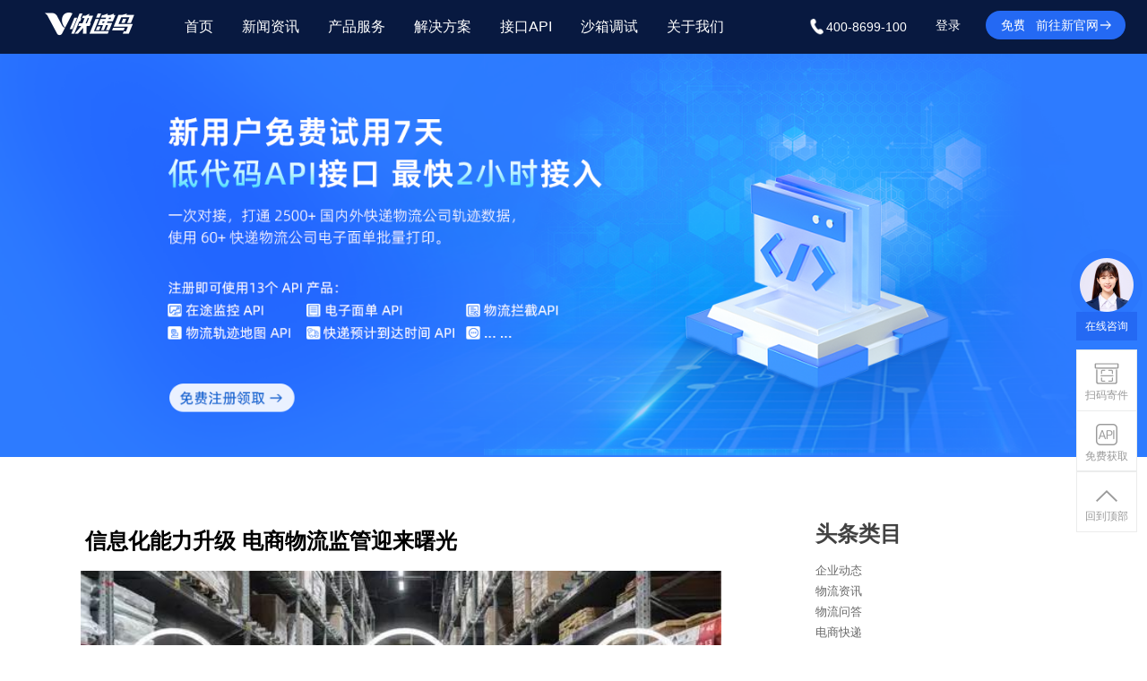

--- FILE ---
content_type: text/html; charset=UTF-8
request_url: https://news.kdniao.com/industry-news/67.html
body_size: 28930
content:
<!DOCTYPE html>
<html lang="zh-CN">

<head>

  <meta charset="UTF-8">
  <meta name="baidu-site-verification" content="code-gBaEPo25j4" />
  <meta name="viewport" content="width=device-width, initial-scale=1.0">
    <meta name="keywords" content="信息化解决方案,快递行业,物流,物流企业,电商物流,电商物流投诉中心,行业新闻" />
<meta name="description" content="处于行业前列的EMS、顺丰，四通一达等都已经达到较高的信息化程度，甚至是实现了跨行业连接。但是，纵观整个行业，仍有相当部分的物流快递企业尚未做到完全信息化管理。" />
<title>信息化能力升级 电商物流监管迎来曙光_快递鸟</title><meta name='robots' content='max-image-preview:large' />
<link rel='dns-prefetch' href='//news.kdniao.com' />
<link rel="alternate" type="application/rss+xml" title="快递鸟 &raquo; Feed" href="https://news.kdniao.com/feed" />
<link rel='stylesheet' id='wp-block-library-css' href='https://news.kdniao.com/wp-includes/css/dist/block-library/style.min.css?ver=6.2.2' media='all' />
<link rel='stylesheet' id='classic-theme-styles-css' href='https://news.kdniao.com/wp-includes/css/classic-themes.min.css?ver=6.2.2' media='all' />
<style id='global-styles-inline-css'>
body{--wp--preset--color--black: #000000;--wp--preset--color--cyan-bluish-gray: #abb8c3;--wp--preset--color--white: #ffffff;--wp--preset--color--pale-pink: #f78da7;--wp--preset--color--vivid-red: #cf2e2e;--wp--preset--color--luminous-vivid-orange: #ff6900;--wp--preset--color--luminous-vivid-amber: #fcb900;--wp--preset--color--light-green-cyan: #7bdcb5;--wp--preset--color--vivid-green-cyan: #00d084;--wp--preset--color--pale-cyan-blue: #8ed1fc;--wp--preset--color--vivid-cyan-blue: #0693e3;--wp--preset--color--vivid-purple: #9b51e0;--wp--preset--gradient--vivid-cyan-blue-to-vivid-purple: linear-gradient(135deg,rgba(6,147,227,1) 0%,rgb(155,81,224) 100%);--wp--preset--gradient--light-green-cyan-to-vivid-green-cyan: linear-gradient(135deg,rgb(122,220,180) 0%,rgb(0,208,130) 100%);--wp--preset--gradient--luminous-vivid-amber-to-luminous-vivid-orange: linear-gradient(135deg,rgba(252,185,0,1) 0%,rgba(255,105,0,1) 100%);--wp--preset--gradient--luminous-vivid-orange-to-vivid-red: linear-gradient(135deg,rgba(255,105,0,1) 0%,rgb(207,46,46) 100%);--wp--preset--gradient--very-light-gray-to-cyan-bluish-gray: linear-gradient(135deg,rgb(238,238,238) 0%,rgb(169,184,195) 100%);--wp--preset--gradient--cool-to-warm-spectrum: linear-gradient(135deg,rgb(74,234,220) 0%,rgb(151,120,209) 20%,rgb(207,42,186) 40%,rgb(238,44,130) 60%,rgb(251,105,98) 80%,rgb(254,248,76) 100%);--wp--preset--gradient--blush-light-purple: linear-gradient(135deg,rgb(255,206,236) 0%,rgb(152,150,240) 100%);--wp--preset--gradient--blush-bordeaux: linear-gradient(135deg,rgb(254,205,165) 0%,rgb(254,45,45) 50%,rgb(107,0,62) 100%);--wp--preset--gradient--luminous-dusk: linear-gradient(135deg,rgb(255,203,112) 0%,rgb(199,81,192) 50%,rgb(65,88,208) 100%);--wp--preset--gradient--pale-ocean: linear-gradient(135deg,rgb(255,245,203) 0%,rgb(182,227,212) 50%,rgb(51,167,181) 100%);--wp--preset--gradient--electric-grass: linear-gradient(135deg,rgb(202,248,128) 0%,rgb(113,206,126) 100%);--wp--preset--gradient--midnight: linear-gradient(135deg,rgb(2,3,129) 0%,rgb(40,116,252) 100%);--wp--preset--duotone--dark-grayscale: url('#wp-duotone-dark-grayscale');--wp--preset--duotone--grayscale: url('#wp-duotone-grayscale');--wp--preset--duotone--purple-yellow: url('#wp-duotone-purple-yellow');--wp--preset--duotone--blue-red: url('#wp-duotone-blue-red');--wp--preset--duotone--midnight: url('#wp-duotone-midnight');--wp--preset--duotone--magenta-yellow: url('#wp-duotone-magenta-yellow');--wp--preset--duotone--purple-green: url('#wp-duotone-purple-green');--wp--preset--duotone--blue-orange: url('#wp-duotone-blue-orange');--wp--preset--font-size--small: 13px;--wp--preset--font-size--medium: 20px;--wp--preset--font-size--large: 36px;--wp--preset--font-size--x-large: 42px;--wp--preset--spacing--20: 0.44rem;--wp--preset--spacing--30: 0.67rem;--wp--preset--spacing--40: 1rem;--wp--preset--spacing--50: 1.5rem;--wp--preset--spacing--60: 2.25rem;--wp--preset--spacing--70: 3.38rem;--wp--preset--spacing--80: 5.06rem;--wp--preset--shadow--natural: 6px 6px 9px rgba(0, 0, 0, 0.2);--wp--preset--shadow--deep: 12px 12px 50px rgba(0, 0, 0, 0.4);--wp--preset--shadow--sharp: 6px 6px 0px rgba(0, 0, 0, 0.2);--wp--preset--shadow--outlined: 6px 6px 0px -3px rgba(255, 255, 255, 1), 6px 6px rgba(0, 0, 0, 1);--wp--preset--shadow--crisp: 6px 6px 0px rgba(0, 0, 0, 1);}:where(.is-layout-flex){gap: 0.5em;}body .is-layout-flow > .alignleft{float: left;margin-inline-start: 0;margin-inline-end: 2em;}body .is-layout-flow > .alignright{float: right;margin-inline-start: 2em;margin-inline-end: 0;}body .is-layout-flow > .aligncenter{margin-left: auto !important;margin-right: auto !important;}body .is-layout-constrained > .alignleft{float: left;margin-inline-start: 0;margin-inline-end: 2em;}body .is-layout-constrained > .alignright{float: right;margin-inline-start: 2em;margin-inline-end: 0;}body .is-layout-constrained > .aligncenter{margin-left: auto !important;margin-right: auto !important;}body .is-layout-constrained > :where(:not(.alignleft):not(.alignright):not(.alignfull)){max-width: var(--wp--style--global--content-size);margin-left: auto !important;margin-right: auto !important;}body .is-layout-constrained > .alignwide{max-width: var(--wp--style--global--wide-size);}body .is-layout-flex{display: flex;}body .is-layout-flex{flex-wrap: wrap;align-items: center;}body .is-layout-flex > *{margin: 0;}:where(.wp-block-columns.is-layout-flex){gap: 2em;}.has-black-color{color: var(--wp--preset--color--black) !important;}.has-cyan-bluish-gray-color{color: var(--wp--preset--color--cyan-bluish-gray) !important;}.has-white-color{color: var(--wp--preset--color--white) !important;}.has-pale-pink-color{color: var(--wp--preset--color--pale-pink) !important;}.has-vivid-red-color{color: var(--wp--preset--color--vivid-red) !important;}.has-luminous-vivid-orange-color{color: var(--wp--preset--color--luminous-vivid-orange) !important;}.has-luminous-vivid-amber-color{color: var(--wp--preset--color--luminous-vivid-amber) !important;}.has-light-green-cyan-color{color: var(--wp--preset--color--light-green-cyan) !important;}.has-vivid-green-cyan-color{color: var(--wp--preset--color--vivid-green-cyan) !important;}.has-pale-cyan-blue-color{color: var(--wp--preset--color--pale-cyan-blue) !important;}.has-vivid-cyan-blue-color{color: var(--wp--preset--color--vivid-cyan-blue) !important;}.has-vivid-purple-color{color: var(--wp--preset--color--vivid-purple) !important;}.has-black-background-color{background-color: var(--wp--preset--color--black) !important;}.has-cyan-bluish-gray-background-color{background-color: var(--wp--preset--color--cyan-bluish-gray) !important;}.has-white-background-color{background-color: var(--wp--preset--color--white) !important;}.has-pale-pink-background-color{background-color: var(--wp--preset--color--pale-pink) !important;}.has-vivid-red-background-color{background-color: var(--wp--preset--color--vivid-red) !important;}.has-luminous-vivid-orange-background-color{background-color: var(--wp--preset--color--luminous-vivid-orange) !important;}.has-luminous-vivid-amber-background-color{background-color: var(--wp--preset--color--luminous-vivid-amber) !important;}.has-light-green-cyan-background-color{background-color: var(--wp--preset--color--light-green-cyan) !important;}.has-vivid-green-cyan-background-color{background-color: var(--wp--preset--color--vivid-green-cyan) !important;}.has-pale-cyan-blue-background-color{background-color: var(--wp--preset--color--pale-cyan-blue) !important;}.has-vivid-cyan-blue-background-color{background-color: var(--wp--preset--color--vivid-cyan-blue) !important;}.has-vivid-purple-background-color{background-color: var(--wp--preset--color--vivid-purple) !important;}.has-black-border-color{border-color: var(--wp--preset--color--black) !important;}.has-cyan-bluish-gray-border-color{border-color: var(--wp--preset--color--cyan-bluish-gray) !important;}.has-white-border-color{border-color: var(--wp--preset--color--white) !important;}.has-pale-pink-border-color{border-color: var(--wp--preset--color--pale-pink) !important;}.has-vivid-red-border-color{border-color: var(--wp--preset--color--vivid-red) !important;}.has-luminous-vivid-orange-border-color{border-color: var(--wp--preset--color--luminous-vivid-orange) !important;}.has-luminous-vivid-amber-border-color{border-color: var(--wp--preset--color--luminous-vivid-amber) !important;}.has-light-green-cyan-border-color{border-color: var(--wp--preset--color--light-green-cyan) !important;}.has-vivid-green-cyan-border-color{border-color: var(--wp--preset--color--vivid-green-cyan) !important;}.has-pale-cyan-blue-border-color{border-color: var(--wp--preset--color--pale-cyan-blue) !important;}.has-vivid-cyan-blue-border-color{border-color: var(--wp--preset--color--vivid-cyan-blue) !important;}.has-vivid-purple-border-color{border-color: var(--wp--preset--color--vivid-purple) !important;}.has-vivid-cyan-blue-to-vivid-purple-gradient-background{background: var(--wp--preset--gradient--vivid-cyan-blue-to-vivid-purple) !important;}.has-light-green-cyan-to-vivid-green-cyan-gradient-background{background: var(--wp--preset--gradient--light-green-cyan-to-vivid-green-cyan) !important;}.has-luminous-vivid-amber-to-luminous-vivid-orange-gradient-background{background: var(--wp--preset--gradient--luminous-vivid-amber-to-luminous-vivid-orange) !important;}.has-luminous-vivid-orange-to-vivid-red-gradient-background{background: var(--wp--preset--gradient--luminous-vivid-orange-to-vivid-red) !important;}.has-very-light-gray-to-cyan-bluish-gray-gradient-background{background: var(--wp--preset--gradient--very-light-gray-to-cyan-bluish-gray) !important;}.has-cool-to-warm-spectrum-gradient-background{background: var(--wp--preset--gradient--cool-to-warm-spectrum) !important;}.has-blush-light-purple-gradient-background{background: var(--wp--preset--gradient--blush-light-purple) !important;}.has-blush-bordeaux-gradient-background{background: var(--wp--preset--gradient--blush-bordeaux) !important;}.has-luminous-dusk-gradient-background{background: var(--wp--preset--gradient--luminous-dusk) !important;}.has-pale-ocean-gradient-background{background: var(--wp--preset--gradient--pale-ocean) !important;}.has-electric-grass-gradient-background{background: var(--wp--preset--gradient--electric-grass) !important;}.has-midnight-gradient-background{background: var(--wp--preset--gradient--midnight) !important;}.has-small-font-size{font-size: var(--wp--preset--font-size--small) !important;}.has-medium-font-size{font-size: var(--wp--preset--font-size--medium) !important;}.has-large-font-size{font-size: var(--wp--preset--font-size--large) !important;}.has-x-large-font-size{font-size: var(--wp--preset--font-size--x-large) !important;}
.wp-block-navigation a:where(:not(.wp-element-button)){color: inherit;}
:where(.wp-block-columns.is-layout-flex){gap: 2em;}
.wp-block-pullquote{font-size: 1.5em;line-height: 1.6;}
</style>
<link rel='stylesheet' id='hgw-whiteboard-style-css' href='https://news.kdniao.com/wp-content/themes/hgw-whiteboard/style.css?ver=1.2' media='all' />
<link rel='stylesheet' id='fontawesome-css' href='https://news.kdniao.com/wp-content/themes/hgw-whiteboard/assets/css/fontawesome.css?ver=1.2' media='all' />
<link rel="stylesheet" type="text/css" href="https://news.kdniao.com/wp-content/plugins/smart-slider-3/Public/SmartSlider3/Application/Frontend/Assets/dist/smartslider.min.css?ver=e5da025b" media="all">
<style data-related="n2-ss-1">div#n2-ss-1 .n2-ss-slider-1{display:grid;position:relative;}div#n2-ss-1 .n2-ss-slider-2{display:grid;position:relative;overflow:hidden;padding:0px 0px 0px 0px;border:0px solid RGBA(62,62,62,1);border-radius:0px;background-clip:padding-box;background-repeat:repeat;background-position:50% 50%;background-size:cover;background-attachment:scroll;z-index:1;}div#n2-ss-1:not(.n2-ss-loaded) .n2-ss-slider-2{background-image:none !important;}div#n2-ss-1 .n2-ss-slider-3{display:grid;grid-template-areas:'cover';position:relative;overflow:hidden;z-index:10;}div#n2-ss-1 .n2-ss-slider-3 > *{grid-area:cover;}div#n2-ss-1 .n2-ss-slide-backgrounds,div#n2-ss-1 .n2-ss-slider-3 > .n2-ss-divider{position:relative;}div#n2-ss-1 .n2-ss-slide-backgrounds{z-index:10;}div#n2-ss-1 .n2-ss-slide-backgrounds > *{overflow:hidden;}div#n2-ss-1 .n2-ss-slide-background{transform:translateX(-100000px);}div#n2-ss-1 .n2-ss-slider-4{place-self:center;position:relative;width:100%;height:100%;z-index:20;display:grid;grid-template-areas:'slide';}div#n2-ss-1 .n2-ss-slider-4 > *{grid-area:slide;}div#n2-ss-1.n2-ss-full-page--constrain-ratio .n2-ss-slider-4{height:auto;}div#n2-ss-1 .n2-ss-slide{display:grid;place-items:center;grid-auto-columns:100%;position:relative;z-index:20;-webkit-backface-visibility:hidden;transform:translateX(-100000px);}div#n2-ss-1 .n2-ss-slide{perspective:1500px;}div#n2-ss-1 .n2-ss-slide-active{z-index:21;}.n2-ss-background-animation{position:absolute;top:0;left:0;width:100%;height:100%;z-index:3;}div#n2-ss-1 .n2-ss-slide-limiter{max-width:1200px;}div#n2-ss-1 .n-uc-AVKO1LvsQLEv{padding:10px 10px 10px 10px}@media (min-width: 1200px){div#n2-ss-1 [data-hide-desktopportrait="1"]{display: none !important;}}@media (orientation: landscape) and (max-width: 1199px) and (min-width: 901px),(orientation: portrait) and (max-width: 1199px) and (min-width: 701px){div#n2-ss-1 [data-hide-tabletportrait="1"]{display: none !important;}}@media (orientation: landscape) and (max-width: 900px),(orientation: portrait) and (max-width: 700px){div#n2-ss-1 [data-hide-mobileportrait="1"]{display: none !important;}}</style>
<link rel="https://api.w.org/" href="https://news.kdniao.com/wp-json/" /><link rel="alternate" type="application/json" href="https://news.kdniao.com/wp-json/wp/v2/posts/67" /><link rel="EditURI" type="application/rsd+xml" title="RSD" href="https://news.kdniao.com/xmlrpc.php?rsd" />
<link rel="wlwmanifest" type="application/wlwmanifest+xml" href="https://news.kdniao.com/wp-includes/wlwmanifest.xml" />
<meta name="generator" content="WordPress 6.2.2" />
<link rel="canonical" href="https://news.kdniao.com/industry-news/67.html" />
<link rel='shortlink' href='https://news.kdniao.com/?p=67' />
<link rel="alternate" type="application/json+oembed" href="https://news.kdniao.com/wp-json/oembed/1.0/embed?url=https%3A%2F%2Fnews.kdniao.com%2Findustry-news%2F67.html" />
<link rel="alternate" type="text/xml+oembed" href="https://news.kdniao.com/wp-json/oembed/1.0/embed?url=https%3A%2F%2Fnews.kdniao.com%2Findustry-news%2F67.html&#038;format=xml" />
<meta name='description' content='<!-- wp:paragraph --> <p>据国家统计局有关数据显示，近年来在电子商务快速发展的形势下，与电商物流密切相关的快�' /><link rel="icon" href="https://news.kdniao.com/wp-content/uploads/2022/01/cropped-快递鸟120-32x32.jpg" sizes="32x32" />
<link rel="icon" href="https://news.kdniao.com/wp-content/uploads/2022/01/cropped-快递鸟120-192x192.jpg" sizes="192x192" />
<link rel="apple-touch-icon" href="https://news.kdniao.com/wp-content/uploads/2022/01/cropped-快递鸟120-180x180.jpg" />
<meta name="msapplication-TileImage" content="https://news.kdniao.com/wp-content/uploads/2022/01/cropped-快递鸟120-270x270.jpg" />
		<style id="wp-custom-css">
			.widget-b1 {
	margin: 0 auto;
	margin-top: 10px;
	height: 32px;
	width: 32px;
	background-image: url("https://news.kdniao.com/wp-content/uploads/2023/11/icon_c2x.png");
	background-size: cover;
}

.consulting-content{
    -webkit-text-size-adjust: 100%;
    font: 14px Source Han Sans,Source Han Sans,Source Han Sans;
    font-family: "PingFang SC", "Lantinghei SC", "Microsoft YaHei", "HanHei SC", "Helvetica Neue", "Open Sans", Arial, "Hiragino Sans GB", 微软雅黑, STHeiti, "WenQuanYi Micro Hei", SimSun, sans-serif;
    cursor: pointer;
    color: #333;
    box-sizing: border-box;
    list-style: none;
	}
	
	
.widget-pop-message-content w-250{
    -webkit-text-size-adjust: 100%;
    font: 14px Source Han Sans,Source Han Sans,Source Han Sans;
    font-family: "PingFang SC", "Lantinghei SC", "Microsoft YaHei", "HanHei SC", "Helvetica Neue", "Open Sans", Arial, "Hiragino Sans GB", 微软雅黑, STHeiti, "WenQuanYi Micro Hei", SimSun, sans-serif;
    cursor: pointer;
    box-sizing: border-box;
    list-style: none;
    background: #FFFFFF;
    box-shadow: 0px 0px 6px 0px rgb(0 0 0 / 10%);
    position: absolute;
    right: 100px;
    padding: 10px 20px;
    top: 0;
    color: #333;
    display: none;
    width: 250px!important;
    }
	
  .widget-wrapper .widget-item{
    text-align: center;
    width: 68px;
    height: 68px;
    background: #FFFFFF;
    border: 1px solid #EBECEC;
    margin: 0 auto;
    color: #999;
    font-size: 12px;
    border-bottom: none;
  }
  
 
 
 .widget-item-wrap showQRCode{
    -webkit-text-size-adjust: 100%;
    font: 14px Source Han Sans,Source Han Sans,Source Han Sans;
    font-family: "PingFang SC", "Lantinghei SC", "Microsoft YaHei", "HanHei SC", "Helvetica Neue", "Open Sans", Arial, "Hiragino Sans GB", 微软雅黑, STHeiti, "WenQuanYi Micro Hei", SimSun, sans-serif;
    box-sizing: border-box;
    list-style: none;
    color: #333;
    vertical-align: baseline;
    cursor: pointer;
    outline: 0;
    background-color: transparent;
    text-decoration: none;
    position: relative;
    display: block;
	}


.widget-pop-message-content {
    position: absolute;
    right: 170px;
    width: 170px;
    padding: 10px 20px;
    top: 0;
    color: #333;
}

#searchform #searchtext {
	width: 100%;
	border: 1px solid var(--hgwclr-4);
	border-radius: 5px;
	padding: 3px;
}

.g-d-table-cell {
    display:table-cell;
    width:80px;
}

.g-d-table {
    display:table;
}

		</style>
		  <script>
var _hmt = _hmt || [];
(function() {
  var hm = document.createElement(\"script\");
  hm.src = \"https://hm.baidu.com/hm.js?6fb753c075464baaa1bb546b6f17959b\";
  var s = document.getElementsByTagName(\"script\")[0]; 
  s.parentNode.insertBefore(hm, s);
})();
</script>
  <script>
    var _hmt = _hmt || [];
    (function() {
      var hm = document.createElement("script");
      hm.src = "https://hm.baidu.com/hm.js?6fb753c075464baaa1bb546b6f17959b";
      var s = document.getElementsByTagName("script")[0];
      s.parentNode.insertBefore(hm, s);
    })();
  </script>
 <script>
    (function ()
    {
        var _53code = document.createElement("script");
        _53code.src = "https://tb.53kf.com/code/code/e667c36edc1efdc9f0c14fafc101151f8/2";
        var s = document.getElementsByTagName("script")[0]; s.parentNode.insertBefore(_53code, s);
    })();

    function open53() {
        var _53api = $53.createApi();    //$53这个对象是从53挂码获取的 
        _53api.push('cmd', 'kfclient');
        _53api.push('type', 'new');    //popup是弹窗，new是新窗口
        _53api.query();
    }
</script>

<script>(function(){this._N2=this._N2||{_r:[],_d:[],r:function(){this._r.push(arguments)},d:function(){this._d.push(arguments)}}}).call(window);!function(a){a.indexOf("Safari")>0&&-1===a.indexOf("Chrome")&&document.documentElement.style.setProperty("--ss-safari-fix-225962","1px")}(navigator.userAgent);</script><script src="https://news.kdniao.com/wp-content/plugins/smart-slider-3/Public/SmartSlider3/Application/Frontend/Assets/dist/n2.min.js?ver=e5da025b" defer async></script>
<script src="https://news.kdniao.com/wp-content/plugins/smart-slider-3/Public/SmartSlider3/Application/Frontend/Assets/dist/smartslider-frontend.min.js?ver=e5da025b" defer async></script>
<script src="https://news.kdniao.com/wp-content/plugins/smart-slider-3/Public/SmartSlider3/Slider/SliderType/Simple/Assets/dist/ss-simple.min.js?ver=e5da025b" defer async></script>
<script>_N2.r('documentReady',function(){_N2.r(["documentReady","smartslider-frontend","ss-simple"],function(){new _N2.SmartSliderSimple('n2-ss-1',{"admin":false,"background.video.mobile":1,"loadingTime":800,"alias":{"id":0,"smoothScroll":0,"slideSwitch":0,"scroll":1},"align":"normal","isDelayed":0,"responsive":{"mediaQueries":{"all":false,"desktopportrait":["(min-width: 1200px)"],"tabletportrait":["(orientation: landscape) and (max-width: 1199px) and (min-width: 901px)","(orientation: portrait) and (max-width: 1199px) and (min-width: 701px)"],"mobileportrait":["(orientation: landscape) and (max-width: 900px)","(orientation: portrait) and (max-width: 700px)"]},"base":{"slideOuterWidth":1200,"slideOuterHeight":450,"sliderWidth":1200,"sliderHeight":450,"slideWidth":1200,"slideHeight":450},"hideOn":{"desktopLandscape":false,"desktopPortrait":false,"tabletLandscape":false,"tabletPortrait":false,"mobileLandscape":false,"mobilePortrait":false},"onResizeEnabled":true,"type":"fullwidth","sliderHeightBasedOn":"real","focusUser":1,"focusEdge":"auto","breakpoints":[{"device":"tabletPortrait","type":"max-screen-width","portraitWidth":1199,"landscapeWidth":1199},{"device":"mobilePortrait","type":"max-screen-width","portraitWidth":700,"landscapeWidth":900}],"enabledDevices":{"desktopLandscape":0,"desktopPortrait":1,"tabletLandscape":0,"tabletPortrait":1,"mobileLandscape":0,"mobilePortrait":1},"sizes":{"desktopPortrait":{"width":1200,"height":450,"max":3000,"min":1200},"tabletPortrait":{"width":701,"height":262,"customHeight":false,"max":1199,"min":701},"mobilePortrait":{"width":320,"height":120,"customHeight":false,"max":900,"min":320}},"overflowHiddenPage":0,"focus":{"offsetTop":"#wpadminbar","offsetBottom":""}},"controls":{"mousewheel":0,"touch":0,"keyboard":0,"blockCarouselInteraction":1},"playWhenVisible":1,"playWhenVisibleAt":0.5,"lazyLoad":0,"lazyLoadNeighbor":0,"blockrightclick":0,"maintainSession":0,"autoplay":{"enabled":0,"start":1,"duration":8,"autoplayLoop":1,"allowReStart":0,"pause":{"click":0,"mouse":"enter","mediaStarted":0},"resume":{"click":0,"mouse":"0","mediaEnded":0,"slidechanged":0},"interval":1,"intervalModifier":"loop","intervalSlide":"current"},"perspective":1500,"layerMode":{"playOnce":0,"playFirstLayer":1,"mode":"skippable","inAnimation":"mainInEnd"},"bgAnimations":0,"mainanimation":{"type":"no","duration":2000,"delay":0,"ease":"easeOutQuad","shiftedBackgroundAnimation":0},"carousel":1,"initCallbacks":function(){}})})});</script></head>
<!-- Google tag (gtag.js) -->
<script async src="https://www.googletagmanager.com/gtag/js?id=G-Q1V14C2PK4"></script>
<script>
  window.dataLayer = window.dataLayer || [];

  function gtag() {
    dataLayer.push(arguments);
  }
  gtag('js', new Date());

  gtag('config', 'G-Q1V14C2PK4');
</script>

<body class="post-template-default single single-post postid-67 single-format-standard wp-custom-logo wp-embed-responsive default-sidebar">
  <!--head start-->

<!-- 之前版本 2024/1/4

 <div class="k-nav-area" style="background: rgba(8, 25, 64, 0);">
    <div class="k-nav">
      <div class="k-nav-logo"><a href="http://www.kdniao.com/?from=news"><img src="http://www.kdniao.com/assets/v2/Images/k-logo-1.png" alt=""></a></div>
      <div class="k-nav-list">
        <ul>
          <li><a href="http://www.kdniao.com/?from=news">首页</a></li>
          <li><a href="http://news.kdniao.com/">新闻资讯</a></li>
          <li><a href="http://www.kdniao.com/products?from=news">产品服务</a></li>
          <li><a href="http://www.kdniao.com/solutions?from=news">解决方案</a></li>
          <li><a href="http://www.kdniao.com/api-all?from=news">接口API</a></li>
          <li><a href="http://www.kdniao.com/UserCenter/v2/SandBox/Index.aspx?from=news">沙箱调试</a></li>
          <li><a href="http://www.kdniao.com/aboutus-notice?from=news">关于我们</a></li>
        </ul>
      </div>
    </div>
  </div> -->


  <div class="k-nav-area" style="background: rgba(8, 25, 64, 0);">
    <div class="k-nav">
      <div class="k-nav-logo"><a href="https://www.kdniao.com" rel="nofollow"><img src="http://www.kdniao.com/assets/v2/Images/k-logo-1.png" alt=""></a></div>
       <div class="k-nav-list">
    <ul>
      <li>
        <a href="http://www.kdniao.com/?from=news" rel="nofollow">首页</a>
      </li>
      <li><a href="http://news.kdniao.com/">新闻资讯</a></li>
      <li><a href="http://www.kdniao.com/products?from=news" rel="nofollow">产品服务</a></li>
      <li><a href="http://www.kdniao.com/solutions?from=news" rel="nofollow">解决方案</a></li>
      <li><a href="http://www.kdniao.com/api-all?from=news" rel="nofollow">接口API</a></li>
      <li>
        <a href="http://www.kdniao.com/UserCenter/v2/SandBox/Index.aspx?from=news" rel="nofollow"
          >沙箱调试</a
        >
      </li>
      <li><a href="http://www.kdniao.com/aboutus-notice?from=news" rel="nofollow">关于我们</a></li>
      <li style="margin-left: 62px">
        <a style="display: flex; column-gap: 8px; align-items: center; font-size: 14px"
          ><img
            src="https://www.kdniao.com/assets/v2/Images/icon_phone.png"
            width="20"
            height="20"
            alt=""
            srcset=""
          />400-8699-100</a
        >
      </li>
      <li>
        <a
          class="not-hover-border"
          href="http://www.kdniao.com/login?from=news"
          rel="nofollow"
          style="font-size: 14px"
          >登录</a
        >
      </li>
      <li>
        <a
          class="not-hover-border"
          style="
            width: 90px;
            line-height: 32px;
            height: 32px;
            text-align: center;
            background-color: #2469f3;
            border-radius: 16px;
            padding: 0;
            font-size: 14px;
            margin: 12px 0 0 12px;
          "
          href="http://www.kdniao.com/reg?from=news"
          rel="nofollow"
          >免费注册</a
        >
      </li>
      <li>
        <a
          class="not-hover-border"
          style="
            position: absolute;
            right: 24px;
            top: 12px;
            padding: 0;
            line-height: 32px;
            display: flex;
            column-gap: 4px;
            align-items: center;
            justify-content: center;
            font-size: 14px;
            width: 114px;
            height: 32px;
            background: #2469f3;
            border-radius: 16px;
            text-decoration: none;
          "
          href="https://v4.kdniao.com?from=news"
          rel="nofollow"
          target="_blank"
        >
          前往新官网
          <img
            src="https://www.kdniao.com/assets/v2/images/dms/arrow.png"
            width="16"
            height="16"
            alt=""
            srcset=""
          />
        </a>
      </li>
    </ul>
  </div>  
    </div>
  </div>
  <!-- <div class="banner">
    <a href="http://www.kdniao.com/reg?from=news"><img src="https://www.kdniao.com/assets/images/about/js1.png" alt=""></a>
    <div class="text "><p class="fs-24 ">助力物流产业实现数字化升级<br>建立全球最大的物流数据枢纽中心<br>打造全球领先的物流运力服务平台</p></div>
  </div>
  <div class="k-banner g-p-r banner-item-1 h-520">
    <div class="d-table w-1180 m-center pt-64">
      <div class="d-table-cell v-m">
        <div class="fs-40 f-c-white">新用户最高免费体验7天，一次享受9款产品服务</div>
        <div class="f-c-white fs-16 fslh-28 mt-20 pr-90">9款热门产品：在途监控、快递查询、电子面单、轨迹地图、国际版在途监控、签单回传、快递可用性查询、运单拦截、地址解析</div>
        <a href="https://www.kdniao.com/v2/activity/try.aspx?from=news" class=" c-btn c-btn-blue mt-40  zaitujiankongguoji_mianfeishiyong_1">立即免费试用 &gt;</a>
        <a class="shouye_lijishjiyong_1 k-btn2  mt60 ml100 w140 h42 lh40 f-c-white" style="margin-left: 10px;border-radius: 20px;" href="http://www.kdniao.com/v2/activity/try.aspx?from=news">查看详情</a>
      </div>
      <div class="d-table-cell v-m pt-20">
        <a href="https://www.kdniao.com/v2/activity/try.aspx?from=news"><img class="w-450 v-m" src="http://www.kdniao.com/assets/v2021/img/activity/try/img_banner.png" alt=""></a>
      </div>
    </div>
  </div> -->
  <div class="n2_clear"><ss3-force-full-width data-overflow-x="body" data-horizontal-selector="body"><div class="n2-section-smartslider fitvidsignore  n2_clear" data-ssid="1" tabindex="0" role="region" aria-label="Slider"><div id="n2-ss-1-align" class="n2-ss-align"><div class="n2-padding"><div id="n2-ss-1" data-creator="Smart Slider 3" data-responsive="fullwidth" class="n2-ss-slider n2-ow n2-has-hover n2notransition  ">
        <div class="n2-ss-slider-1 n2_ss__touch_element n2-ow">
            <div class="n2-ss-slider-2 n2-ow">
                                                <div class="n2-ss-slider-3 n2-ow">

                    <div class="n2-ss-slide-backgrounds n2-ow-all"><div class="n2-ss-slide-background" data-public-id="1" data-mode="fill"><div class="n2-ss-slide-background-image" data-blur="0" data-opacity="100" data-x="52" data-y="63" data-alt="快递鸟寄件" data-title="寄快递" style="--ss-o-pos-x:52%;--ss-o-pos-y:63%"><picture class="skip-lazy" data-skip-lazy="1"><img src="//news.kdniao.com/wp-content/uploads/2024/03/banner1.png" alt="快递鸟寄件" title="寄快递" loading="lazy" class="skip-lazy" data-skip-lazy="1"></picture></div><div data-color="RGBA(69,148,225,1)" style="background-color: RGBA(69,148,225,1);" class="n2-ss-slide-background-color"></div></div></div>                    <div class="n2-ss-slider-4 n2-ow">
                        <svg xmlns="http://www.w3.org/2000/svg" viewBox="0 0 1200 450" data-related-device="desktopPortrait" class="n2-ow n2-ss-preserve-size n2-ss-preserve-size--slider n2-ss-slide-limiter"></svg><div data-first="1" data-slide-duration="0.008" data-id="12" data-slide-public-id="1" data-title="ccq01a" data-haslink="1" data-href="https://www.kdniao.com/product" tabindex="0" role="button" data-n2click="url" data-force-pointer="" class="n2-ss-slide n2-ow  n2-ss-slide-12"><div role="note" class="n2-ss-slide--focus">ccq01a</div><div class="n2-ss-layers-container n2-ss-slide-limiter n2-ow"><div class="n2-ss-layer n2-ow n-uc-AVKO1LvsQLEv" data-sstype="slide" data-pm="default"></div></div></div>                    </div>

                                    </div>
            </div>
        </div>
        </div><ss3-loader></ss3-loader></div></div><div class="n2_clear"></div></div></ss3-force-full-width></div>  <div class="clearfix"></div>
  <!--head end-->

  <svg xmlns="http://www.w3.org/2000/svg" viewBox="0 0 0 0" width="0" height="0" focusable="false" role="none" style="visibility: hidden; position: absolute; left: -9999px; overflow: hidden;" ><defs><filter id="wp-duotone-dark-grayscale"><feColorMatrix color-interpolation-filters="sRGB" type="matrix" values=" .299 .587 .114 0 0 .299 .587 .114 0 0 .299 .587 .114 0 0 .299 .587 .114 0 0 " /><feComponentTransfer color-interpolation-filters="sRGB" ><feFuncR type="table" tableValues="0 0.49803921568627" /><feFuncG type="table" tableValues="0 0.49803921568627" /><feFuncB type="table" tableValues="0 0.49803921568627" /><feFuncA type="table" tableValues="1 1" /></feComponentTransfer><feComposite in2="SourceGraphic" operator="in" /></filter></defs></svg><svg xmlns="http://www.w3.org/2000/svg" viewBox="0 0 0 0" width="0" height="0" focusable="false" role="none" style="visibility: hidden; position: absolute; left: -9999px; overflow: hidden;" ><defs><filter id="wp-duotone-grayscale"><feColorMatrix color-interpolation-filters="sRGB" type="matrix" values=" .299 .587 .114 0 0 .299 .587 .114 0 0 .299 .587 .114 0 0 .299 .587 .114 0 0 " /><feComponentTransfer color-interpolation-filters="sRGB" ><feFuncR type="table" tableValues="0 1" /><feFuncG type="table" tableValues="0 1" /><feFuncB type="table" tableValues="0 1" /><feFuncA type="table" tableValues="1 1" /></feComponentTransfer><feComposite in2="SourceGraphic" operator="in" /></filter></defs></svg><svg xmlns="http://www.w3.org/2000/svg" viewBox="0 0 0 0" width="0" height="0" focusable="false" role="none" style="visibility: hidden; position: absolute; left: -9999px; overflow: hidden;" ><defs><filter id="wp-duotone-purple-yellow"><feColorMatrix color-interpolation-filters="sRGB" type="matrix" values=" .299 .587 .114 0 0 .299 .587 .114 0 0 .299 .587 .114 0 0 .299 .587 .114 0 0 " /><feComponentTransfer color-interpolation-filters="sRGB" ><feFuncR type="table" tableValues="0.54901960784314 0.98823529411765" /><feFuncG type="table" tableValues="0 1" /><feFuncB type="table" tableValues="0.71764705882353 0.25490196078431" /><feFuncA type="table" tableValues="1 1" /></feComponentTransfer><feComposite in2="SourceGraphic" operator="in" /></filter></defs></svg><svg xmlns="http://www.w3.org/2000/svg" viewBox="0 0 0 0" width="0" height="0" focusable="false" role="none" style="visibility: hidden; position: absolute; left: -9999px; overflow: hidden;" ><defs><filter id="wp-duotone-blue-red"><feColorMatrix color-interpolation-filters="sRGB" type="matrix" values=" .299 .587 .114 0 0 .299 .587 .114 0 0 .299 .587 .114 0 0 .299 .587 .114 0 0 " /><feComponentTransfer color-interpolation-filters="sRGB" ><feFuncR type="table" tableValues="0 1" /><feFuncG type="table" tableValues="0 0.27843137254902" /><feFuncB type="table" tableValues="0.5921568627451 0.27843137254902" /><feFuncA type="table" tableValues="1 1" /></feComponentTransfer><feComposite in2="SourceGraphic" operator="in" /></filter></defs></svg><svg xmlns="http://www.w3.org/2000/svg" viewBox="0 0 0 0" width="0" height="0" focusable="false" role="none" style="visibility: hidden; position: absolute; left: -9999px; overflow: hidden;" ><defs><filter id="wp-duotone-midnight"><feColorMatrix color-interpolation-filters="sRGB" type="matrix" values=" .299 .587 .114 0 0 .299 .587 .114 0 0 .299 .587 .114 0 0 .299 .587 .114 0 0 " /><feComponentTransfer color-interpolation-filters="sRGB" ><feFuncR type="table" tableValues="0 0" /><feFuncG type="table" tableValues="0 0.64705882352941" /><feFuncB type="table" tableValues="0 1" /><feFuncA type="table" tableValues="1 1" /></feComponentTransfer><feComposite in2="SourceGraphic" operator="in" /></filter></defs></svg><svg xmlns="http://www.w3.org/2000/svg" viewBox="0 0 0 0" width="0" height="0" focusable="false" role="none" style="visibility: hidden; position: absolute; left: -9999px; overflow: hidden;" ><defs><filter id="wp-duotone-magenta-yellow"><feColorMatrix color-interpolation-filters="sRGB" type="matrix" values=" .299 .587 .114 0 0 .299 .587 .114 0 0 .299 .587 .114 0 0 .299 .587 .114 0 0 " /><feComponentTransfer color-interpolation-filters="sRGB" ><feFuncR type="table" tableValues="0.78039215686275 1" /><feFuncG type="table" tableValues="0 0.94901960784314" /><feFuncB type="table" tableValues="0.35294117647059 0.47058823529412" /><feFuncA type="table" tableValues="1 1" /></feComponentTransfer><feComposite in2="SourceGraphic" operator="in" /></filter></defs></svg><svg xmlns="http://www.w3.org/2000/svg" viewBox="0 0 0 0" width="0" height="0" focusable="false" role="none" style="visibility: hidden; position: absolute; left: -9999px; overflow: hidden;" ><defs><filter id="wp-duotone-purple-green"><feColorMatrix color-interpolation-filters="sRGB" type="matrix" values=" .299 .587 .114 0 0 .299 .587 .114 0 0 .299 .587 .114 0 0 .299 .587 .114 0 0 " /><feComponentTransfer color-interpolation-filters="sRGB" ><feFuncR type="table" tableValues="0.65098039215686 0.40392156862745" /><feFuncG type="table" tableValues="0 1" /><feFuncB type="table" tableValues="0.44705882352941 0.4" /><feFuncA type="table" tableValues="1 1" /></feComponentTransfer><feComposite in2="SourceGraphic" operator="in" /></filter></defs></svg><svg xmlns="http://www.w3.org/2000/svg" viewBox="0 0 0 0" width="0" height="0" focusable="false" role="none" style="visibility: hidden; position: absolute; left: -9999px; overflow: hidden;" ><defs><filter id="wp-duotone-blue-orange"><feColorMatrix color-interpolation-filters="sRGB" type="matrix" values=" .299 .587 .114 0 0 .299 .587 .114 0 0 .299 .587 .114 0 0 .299 .587 .114 0 0 " /><feComponentTransfer color-interpolation-filters="sRGB" ><feFuncR type="table" tableValues="0.098039215686275 1" /><feFuncG type="table" tableValues="0 0.66274509803922" /><feFuncB type="table" tableValues="0.84705882352941 0.41960784313725" /><feFuncA type="table" tableValues="1 1" /></feComponentTransfer><feComposite in2="SourceGraphic" operator="in" /></filter></defs></svg>  <header id="site-header">
    <div class="inner-width flex-sb">

      <a class="skip-link screen-reader-text" href="#site-content">Skip to content</a>
      <div id="header-menu" class="header-menus">

        <button class="button open-menu"><i class="fa fa-bars" aria-hidden="true"></i></button>


        <div class="pas">

          <button class="button close-menu"><i class="fa fa-times" aria-hidden="true"></i></button>

          <div class="social-menu">

            
          </div>

          <!-- <div class="site-menu primary-menu-wrapper">

            <div class="menu-%e9%a6%96%e9%a1%b5-container"><ul id="menu-%e9%a6%96%e9%a1%b5" class="primary-menu"><li id="menu-item-98" class="menu-item menu-item-type-custom menu-item-object-custom menu-item-home menu-item-98"><a href="http://news.kdniao.com">首页</a></li>
<li id="menu-item-113" class="menu-item menu-item-type-taxonomy menu-item-object-category menu-item-113"><a href="https://news.kdniao.com/./enterprise-dynamics">企业动态</a></li>
<li id="menu-item-112" class="menu-item menu-item-type-taxonomy menu-item-object-category current-post-ancestor current-menu-parent current-post-parent menu-item-112"><a href="https://news.kdniao.com/./industry-news">行业新闻</a></li>
<li id="menu-item-114" class="menu-item menu-item-type-taxonomy menu-item-object-category menu-item-114"><a href="https://news.kdniao.com/./logistics-information">物流资讯</a></li>
<li id="menu-item-115" class="menu-item menu-item-type-taxonomy menu-item-object-category menu-item-115"><a href="https://news.kdniao.com/./industry-technology">行业技术</a></li>
<li id="menu-item-1632" class="menu-item menu-item-type-taxonomy menu-item-object-category menu-item-1632"><a href="https://news.kdniao.com/./e-commerce-express">电商快递</a></li>
<li id="menu-item-1934" class="menu-item menu-item-type-taxonomy menu-item-object-category menu-item-1934"><a href="https://news.kdniao.com/./industry-video">行业视频</a></li>
</ul></div>          </div> -->

        </div>

      </div>

    </div>
  </header>
  <main id="site-content" class="sitecontent">
    <div class="inner-width flex-sb">
      <div class="inner-site-content flex-sb">
        <div class="main-content">
          <div class="video-list">
        <div class="right-v">
                </div>
      
<article class="singular-page post-67 post type-post status-publish format-standard has-post-thumbnail hentry category-industry-news tag-42 tag-39 tag-23 tag-41 tag-38 tag-40" id="post-67">


	<div class="post-inner">


		<div class="entry-content">

			<h2 class="entry-title"><a href="https://news.kdniao.com/industry-news/67.html">信息化能力升级 电商物流监管迎来曙光</a></h2><div class="featured-media"><img alt="信息化能力升级 电商物流监管迎来曙光_快递鸟" width="600" height="333" src="https://news.kdniao.com/wp-content/uploads/2022/01/电商物流信息化解决方案.jpg" class="attachment-post-thumbnail size-post-thumbnail wp-post-image" alt="" decoding="async" srcset="https://news.kdniao.com/wp-content/uploads/2022/01/电商物流信息化解决方案.jpg 600w, https://news.kdniao.com/wp-content/uploads/2022/01/电商物流信息化解决方案-300x167.jpg 300w" sizes="(max-width: 600px) 100vw, 600px" /></div>
				<div class="entry-post-info">

					<div class="entry-taxonomy">

						          <div class="entry-taxonomy-inner">

            <span class="screen-reader-text">

              <i class="fa fa-list" aria-hidden="true" title="Categories"></i>

            </span>

        <a href="https://news.kdniao.com/./industry-news">行业新闻</a>
        </div><!-- .entry-categories-inner -->

        
					</div>

					<div class="date-publish">

								<span class="element">

			<i class="fa fa-user" aria-hidden="true"></i>

			<a href="https://news.kdniao.com/author/zhouxinling">

				快递鸟
			</a>
			<span>in</span>
			<time class="entry-date published" datetime="2022-01-14T18:26:30+08:00">

				14 1月 2022
			</time>

		</span>
		
					</div>

					<!--广告开始-->
<div class="kdniao_packageHead">
  <div class="kdniao_pkh_le">
	<a href="https://www.kdniao.com/login?from=news" target="_blank">
	  <img src="https://news.kdniao.com/wp-content/uploads/2024/01/kdn-pic.png">
	  <div>
		<p class="title">物流轨迹API</p>
		<p class="text"><b>注册免费接入</b></p>
	  </div>
	</a>
  </div>
  <div class="kdniao_pkh_middle">
	<a href="http://www.kdniao.com/product-service/12?from=news" target="_blank" class="kdniao_pkh_item kdniao_pkh_item1"><span>物流查询接口</span></a>
	<a href="http://www.kdniao.com/product-service/94?from=news" target="_blank" class="kdniao_pkh_item kdniao_pkh_item2"><span>同城配送</span></a>
	<a href="http://www.kdniao.com/product-service/13?from=news" target="_blank" class="kdniao_pkh_item kdniao_pkh_item3"><span>电子面单API </span></a>
	<a href="http://www.kdniao.com/product-service/11?from=news" target="_blank" class="kdniao_pkh_item kdniao_pkh_item4"><span>物流全链路监控</span></a>
  </div>
  <a  href="http://www.kdniao.com/product?from=news" target="_blank" class="kdniao_pkh_rig zcBtn">
	<img src="https://news.kdniao.com/wp-content/uploads/2024/01/kdn-zixun_pic.png">
	<span>在线咨询</span>
  </a>
</div>
<!--广告结束-->

<!--广告样式-->
<style>

.kdniao_packageHead{width:100%;padding-bottom:35px;padding-top:25px;font-weight: bold;font-size: 19px}
.kdniao_packageHead:after{display:block;visibility:hidden;clear:both;height:0;content:".";}
.kdniao_pkh_le{display:block;float:left;width:33.4%;border-radius:12px;background:#fff;box-shadow:0 0 20px rgba(0, 0, 0, .08); cursor:pointer;transition:all .5s;}
.kdniao_pkh_le:hover{transform: translateY(-3px);}
.kdniao_pkh_le li{width:100%;}
.kdniao_shocont .kdniao_pkh_le p{padding-bottom:0;}
.kdniao_pkh_le div{margin-bottom:0;}
.kdniao_pkh_le img{width:100%;height:auto;display:block;}
.kdniao_pkh_le.swiper-container-horizontal>.swiper-pagination-bullets{bottom: 0px;line-height:30px;}
.kdniao_pkh_le .swiper-pagination-bullet{ width: 10px; height: 4px; display: inline-block; border-radius:2px; background: #ddd; opacity:1; }
.kdniao_pkh_le .swiper-pagination-bullet-active { background: #555; width:18px; }
.kdniao_pkh_le a{display:block;position: relative;}
.kdniao_pkh_le a div{display: block;width:100%;height:100%;padding-left:8.3%;margin-bottom:0; box-sizing: border-box; position:absolute;left:0;top:0;}
.kdniao_pkh_le a p{text-indent:0;}
.kdniao_pkh_le .title{font-size:22px;line-height:34px;margin-top:7%;}
.kdniao_pkh_le .title span{color:#E83D35;}
.kdniao_pkh_le .text{font-size:16px;line-height:30px;color:#888;margin-top:3.5%;}
.kdniao_pkh_le .text b{display: inline-block;border:1px solid #E83D35;margin-left:10px; text-align: center;font-weight: normal; font-size:16px;line-height:28px;color:#E83D35; width:116px;height:28px;border-radius:20px;}
.kdniao_pkh_middle{float:left;width:47.08%;height:100%;margin:0 1.8%;}
.kdniao_pkh_item{display:block;float:left;overflow:hidden;color:#000;width:45.5%;height:46px;padding:4.3% 1%;border-radius:12px;background:#fff;box-shadow:0 0 20px rgba(0, 0, 0, .08);text-align:center;text-overflow:ellipsis;white-space:nowrap;font-size:20px;line-height:26px;transition:all .5s;}
.kdniao_pkh_item:hover{transform: translateY(-3px);}
.kdniao_pkh_middle .kdniao_pkh_item:nth-child(2n){margin-left:3.8%;}
.kdniao_pkh_item.kdniao_pkh_item1{margin-bottom: 2.9%;background:url('https://news.kdniao.com/wp-content/uploads/2024/01/pkh_con_bg03.png') no-repeat right 25% top 60%; color: red;font-weight: bold;font-size: 18px;!important;}
.kdniao_pkh_item.kdniao_pkh_item2 span{color:#FB6859;!important;font-weight: bold;font-size: 18px;}
.kdniao_pkh_item.kdniao_pkh_item3 span{color:#4E82E2;}
.kdniao_pkh_item.kdniao_pkh_item2{margin-bottom: 2.9%;background:url('https://news.kdniao.com/wp-content/uploads/2024/01/pkh_con_bg03.png') no-repeat right 25% top 60%;font-weight: bold;font-size: 18px;width: 167px;}
.kdniao_pkh_item.kdniao_pkh_item3{background:url('https://news.kdniao.com/wp-content/uploads/2024/01/pkh_con_bg04.png') no-repeat right 25% top 60%;font-weight: bold;font-size: 18px;}
.kdniao_pkh_item.kdniao_pkh_item4{background:url('https://news.kdniao.com/wp-content/uploads/2024/01/pkh_con_bg04.png') no-repeat right 25% top 60%;font-weight: bold;font-size: 18px;width: 167px;}
.kdniao_pkh_item.kdniao_pkh_item4 span{color:#EF2D36;}
.kdniao_pkh_rig{display:block;position:relative;float:left;width:15.89%;border-radius:12px;background:#fff;box-shadow:0 0 20px rgba(0, 0, 0, .08);cursor:pointer;transition:all .5s;}
.kdniao_pkh_rig img{display:block;margin:0 auto;max-width:100%;}
.kdniao_pkh_rig span{position:absolute;font-size:20px;line-height:26px;height:26px;left:0;bottom:15%;width:100%;text-align:center;text-indent:0;}
.kdniao_pkh_rig:hover{transform: translateY(-3px);}
</style>
<!--广告样式结束-->

				</div>

			<div class="innercontent">
<p>据国家统计局有关数据显示，近年来在电子商务快速发展的形势下，与电商<a target="_blank" href="https://news.kdniao.com/tag/%e7%89%a9%e6%b5%81" title="View all posts in 物流">物流</a>密切相关的快递业务量也继续呈现高速增长。2012年至2017年五年间，我国快递业务量从57亿件增长到401亿件，中国连续四年稳居全球第一快递大国地位。</p>



<p><a target="_blank" href="https://news.kdniao.com/tag/%e7%94%b5%e5%95%86%e7%89%a9%e6%b5%81" title="View all posts in 电商物流">电商物流</a>行业高速发展必然滋生诸多问题。</p>



<p>2016年国家邮政局通过“12305”邮政行业消费者申诉电话和申诉网站共受理申诉130.7万件，比上年同期增32.9%，其中快递企业的申诉占95.6%。2017年9月，共受理消费者申诉近18万件，申诉中涉及快递服务问题的17.19万件，占总申诉量的95.5％。由此可见，消费者投诉成为了物流<a target="_blank" href="https://news.kdniao.com/tag/%e5%bf%ab%e9%80%92%e8%a1%8c%e4%b8%9a" title="View all posts in 快递行业">快递行业</a>迫切解决的大难题。</p>



<p>长期以来，消费者主要通过电商平台、消费者保护协会、政府有关监管单位进行投诉，但是，电商平台及<a target="_blank" href="https://news.kdniao.com/tag/%e7%89%a9%e6%b5%81%e4%bc%81%e4%b8%9a" title="View all posts in 物流企业">物流企业</a>作为经营主体缺乏公允性，消费者保护协会业务处理范围广、反应周期长，政府有关监管机构还未形成合力、尚有监管空白地带。</p>



<p>分散且缺乏有效机制的投诉渠道效果微弱，消费者犯难了：我该去哪里投诉？我的投诉何时能得到有效反馈？我们的权益谁来维护？</p>



<p><strong>平台开放 消费者终于投诉有门</strong></p>



<p>为了更好保障和维护电商物流企业及消费者的权益，建立畅通的电商物流行业投诉渠道，加强与物流快递企业的联动和协调，对消费者的投诉做到有诉必应、有诉必处、有诉必回，建立健全电商物流行业评价及投诉机制，中国电商物流产业联盟联合深圳市快金数据技术服务有限公司建立了“全国<a target="_blank" href="https://news.kdniao.com/tag/%e7%94%b5%e5%95%86%e7%89%a9%e6%b5%81%e6%8a%95%e8%af%89%e4%b8%ad%e5%bf%83" title="View all posts in 电商物流投诉中心">电商物流投诉中心</a>”。</p>



<p><strong>全国电商物流投诉中心</strong></p>



<div class="wp-block-image"><figure class="aligncenter size-large"><img alt="信息化能力升级 电商物流监管迎来曙光_快递鸟" decoding="async" loading="lazy" width="1024" height="429" src="https://news.kdniao.com/wp-content/uploads/2022/01/全国电商物流投诉中心-1024x429.jpg" alt="" class="wp-image-132" srcset="https://news.kdniao.com/wp-content/uploads/2022/01/全国电商物流投诉中心-1024x429.jpg 1024w, https://news.kdniao.com/wp-content/uploads/2022/01/全国电商物流投诉中心-300x126.jpg 300w, https://news.kdniao.com/wp-content/uploads/2022/01/全国电商物流投诉中心-768x321.jpg 768w, https://news.kdniao.com/wp-content/uploads/2022/01/全国电商物流投诉中心.jpg 1080w" sizes="(max-width: 1024px) 100vw, 1024px" /><figcaption>全国电商物流投诉中心</figcaption></figure></div>



<p>该平台自今年3月正式上线以来，已产生大量的评价及投诉数据，建立了长期稳定的互动机制。据悉，在该投诉平台上，消费者可对电商平台购物体验、货不对板、物流发货的丢件、破损件理赔、快递时效等问题进行投诉，平台将依据《电子商务物流服务规范》为每一位消费者公正解决每一个投诉问题。</p>



<p><strong>投诉痛点已除 倒逼电商物流企业服务升级</strong></p>



<p>现在电商行业信息化发展已经很标准化了，但物流行业信息化标准仍然没有得到很好的确立。物流业务整个链条时间可能长达数天，大部分物流快递公司无法做到全流程信息化管理。同时因为物流快递行业的信息化管理必须实现全流程操作节点实时监控，因此其信息化历程比其他行业各更显困难，周期更长。</p>



<p>但对受网购深深影响的当下消费者而言，物流快递企业的信息化服务能力显得尤为重要。处于行业前列的EMS、顺丰，四通一达等都已经达到较高的信息化程度，甚至是实现了跨行业连接。但是，纵观整个行业，仍有相当部分的物流快递企业尚未做到完全信息化管理。</p>



<div class="wp-block-image"><figure class="aligncenter size-full"><img alt="信息化能力升级 电商物流监管迎来曙光_快递鸟" decoding="async" loading="lazy" width="600" height="333" src="https://news.kdniao.com/wp-content/uploads/2022/01/电商物流信息化解决方案.jpg" alt="" class="wp-image-133" srcset="https://news.kdniao.com/wp-content/uploads/2022/01/电商物流信息化解决方案.jpg 600w, https://news.kdniao.com/wp-content/uploads/2022/01/电商物流信息化解决方案-300x167.jpg 300w" sizes="(max-width: 600px) 100vw, 600px" /><figcaption>电商物流<a target="_blank" href="https://news.kdniao.com/tag/%e4%bf%a1%e6%81%af%e5%8c%96%e8%a7%a3%e5%86%b3%e6%96%b9%e6%a1%88" title="View all posts in 信息化解决方案">信息化解决方案</a></figcaption></figure></div>



<p>快金数据依托自身技术优势，为电商物流企业提供先.进的信息化解决方案，打通企业发货、物流监管、服务评价、问题投诉等全流程环节，从而提升企业服务质量，为物流企业建立标准化服务，为物流企业提供业务信息化的标准解决方案及评价、投诉数据服务，提升物流企业业务处理能力及企业竞争力。</p>



<p><strong>迈过信息门槛 行业监管助力良性发展</strong></p>



<p>作为国内领-先的物流快递互联网平台，快金数据与中国电商物流产业联盟共同搭建电商、物流投诉评价体系，提供全面、真实、准确的数据报告，通过搭建消费者与电商物流企业服务质量管理部门和政府监管机构的联系，推动建立政府监管机构与企业高效联动的协调机制，形成政府和企业合力，共同推动电商物流企业服务质量的提升，解决消费者申诉，确保消费者权益。未来，双方将持续加强合作，打造资源共享产业服务平台，推进我国电商物流产业持续健康发展。</p>



<p>快递鸟一次性对接1600+家快递公司接口,让物流对接简单高效<br>http://www.kdniao.com/</p>

		<div class="bshare-custom">
		<a title="分享到微信" class="bshare-weixin"></a><a title="分享到QQ好友" class="bshare-qqim"></a>
		<a title="分享到新浪微博" class="bshare-sinaminiblog"></a>
		<a title="分享到LinkedIn" class="bshare-linkedin"></a>
		<a title="分享到Reddit" class="bshare-reddit"></a>
		<a title="更多平台" class="bshare-more bshare-more-icon more-style-addthis"></a></div></div><div class="guanjia-image-container"><a href="https://56.kdniao.com/" target="_blank" rel="noopener noreferrer"><img alt="信息化能力升级 电商物流监管迎来曙光_快递鸟" src="https://news.kdniao.com/wp-content/uploads/2025/03/guanjia.png" alt="物流管家" /></a></div><div class="navigation single-navigation"></div>
		</div><!-- .entry-content -->
		<style>
			.share {
				background: #f8f8f8;
				overflow: hidden;
				height: 50px;
				border: 1px solid #ddd;
				border-radius: 5px;
				margin: 12px 0;
			}

			.user_avatar {
				background: #f8f8f8;
				border: 1px solid #ddd;
				border-radius: 4px 4px 0 0;
				margin-bottom: 12px;
			}

			.user_avatar img {
				margin: 8px 6px 0 8px;
			}

			.share h3 {
				font-size: 14px;
				float: left;
				background: url(images/share.png) #3275a8 no-repeat;
				height: 50px;
				width: 123px;
				text-indent: -999px;
			}

			.share img {
				padding: 0;
				border: none;
				margin: 8px 1px;
			}

			.share h3,
			.share img {
				background-color: #dedede;
			}

			.share img:hover,
			.share h3:hover {
				background-color: #1e8dcc;
			}
		</style>
		<div class="hw-footer-info">
							<!-- 分享代码 -->
				<script type="text/javascript" charset="utf-8" src="http://static.bshare.cn/b/button.js#style=-1&amp;uuid=&amp;pophcol=2&amp;lang=zh">
				</script><a class="bshareDiv" onclick="javascript:return false;"></a>
				<script type="text/javascript" charset="utf-8" src="http://static.bshare.cn/b/bshareC0.js"></script>
				<script type="text/javascript" charset="utf-8" src="http://static.bshare.cn/b/bshareC0.js"></script>
				<div class="shorturl">
					<div class="inner-shorturl">
						<span class="title">页面链接：</span>
						<span id="shorturl" class="surl">https://news.kdniao.com/industry-news/67.html</span>
						<button id="copyshorturl">复制</button>
						<span id="copyresultshorturl"></span>
					</div>
				</div>
				<!-- .shorturl -->

			
							<div class="entry-post-info">
											<div class="entry-taxonomy tags">
							<div class="entry-taxonomy-inner">
								本文标签：<a href="https://news.kdniao.com/tag/%e4%bf%a1%e6%81%af%e5%8c%96%e8%a7%a3%e5%86%b3%e6%96%b9%e6%a1%88" rel="tag">信息化解决方案</a><a href="https://news.kdniao.com/tag/%e5%bf%ab%e9%80%92%e8%a1%8c%e4%b8%9a" rel="tag">快递行业</a><a href="https://news.kdniao.com/tag/%e7%89%a9%e6%b5%81" rel="tag">物流</a><a href="https://news.kdniao.com/tag/%e7%89%a9%e6%b5%81%e4%bc%81%e4%b8%9a" rel="tag">物流企业</a><a href="https://news.kdniao.com/tag/%e7%94%b5%e5%95%86%e7%89%a9%e6%b5%81" rel="tag">电商物流</a><a href="https://news.kdniao.com/tag/%e7%94%b5%e5%95%86%e7%89%a9%e6%b5%81%e6%8a%95%e8%af%89%e4%b8%ad%e5%bf%83" rel="tag">电商物流投诉中心</a>							</div><!-- .entry-taxonomy-inner -->
						</div><!-- .entry-taxonomy -->
									</div><!-- .entry-post-info -->
					</div><!-- .hw-footer-info -->
	</div><!-- .post-inner -->

	
	<nav class="pagination-single section-inner">


		<div class="pagination-single-inner">

			
				<a class="previous-post" href="https://news.kdniao.com/industry-news/65.html">

					<span class="arrow" aria-hidden="true">&larr;</span>

					<span class="title">

						<span class="title-inner" title="中小电商如何与全球400余家快递物流公司做接口对接">Previous Post</span>

					</span>

				</a>

				
				<a class="next-post" href="https://news.kdniao.com/enterprise-dynamics/69.html">

						<span class="title">

							<span class="title-inner" title="快递鸟一次性与1600家快递查询接口对接">Next Post</span>

						</span>

						<span class="arrow" aria-hidden="true">&rarr;</span>

				</a>

				
		</div><!-- .pagination-single-inner -->


	</nav><!-- .pagination-single -->

	
</article><!-- .post -->
            </div>
          </div>
              <aside id="sidebar" class="sidebar">

      <div class="sticky">

        
          <div class="widget top-search">

            <h4 class="widget-title">Search</h4>

            <form method="get" id="searchform" action="https://news.kdniao.com/">

              <div>

                <input type="text" id="searchtext" value="" name="s" placeholder="Search ..." autocomplete="off" />

                <button type="submit" id="searchsubmit" value="Search"><i class="fa fa-search"></i></button>

              </div>

            </form>

          </div>

          <div id="block-4" class="widget widget_block">
<div class="wp-block-group is-layout-flow"><div class="wp-block-group__inner-container">
<h2 class="wp-block-heading">头条类目</h2>


<ul class="wp-block-categories-list wp-block-categories">	<li class="cat-item cat-item-3"><a href="https://news.kdniao.com/./enterprise-dynamics">企业动态</a>
</li>
	<li class="cat-item cat-item-4"><a href="https://news.kdniao.com/./logistics-information">物流资讯</a>
</li>
	<li class="cat-item cat-item-527"><a href="https://news.kdniao.com/./logistics-qa">物流问答</a>
</li>
	<li class="cat-item cat-item-139"><a href="https://news.kdniao.com/./e-commerce-express">电商快递</a>
</li>
	<li class="cat-item cat-item-5"><a href="https://news.kdniao.com/./industry-technology">行业技术</a>
</li>
	<li class="cat-item cat-item-1"><a href="https://news.kdniao.com/./industry-news">行业新闻</a>
</li>
</ul></div></div>
</div><div id="block-3" class="widget widget_block">
<div class="wp-block-group is-layout-flow"><div class="wp-block-group__inner-container">
<h2 class="wp-block-heading">最新发布</h2>


<ul class="wp-block-latest-posts__list has-dates wp-block-latest-posts"><li><a class="wp-block-latest-posts__post-title" href="https://news.kdniao.com/e-commerce-express/237475.html">快递怎么查实时位置图？主流平台功能体验对比</a><time datetime="2026-01-27T14:20:44+08:00" class="wp-block-latest-posts__post-date">2026-01-27</time></li>
<li><a class="wp-block-latest-posts__post-title" href="https://news.kdniao.com/e-commerce-express/237473.html">快递单号api接口的隐藏成本：调用次数超限与字段收费陷阱</a><time datetime="2026-01-27T13:54:09+08:00" class="wp-block-latest-posts__post-date">2026-01-27</time></li>
<li><a class="wp-block-latest-posts__post-title" href="https://news.kdniao.com/industry-news/237471.html">怎么批量查询快递单号？三大实用方案对比</a><time datetime="2026-01-27T13:51:18+08:00" class="wp-block-latest-posts__post-date">2026-01-27</time></li>
<li><a class="wp-block-latest-posts__post-title" href="https://news.kdniao.com/e-commerce-express/237469.html">顺丰面单打印系统升级体验：给高端客户一个选择你的理由</a><time datetime="2026-01-27T13:49:32+08:00" class="wp-block-latest-posts__post-date">2026-01-27</time></li>
<li><a class="wp-block-latest-posts__post-title" href="https://news.kdniao.com/e-commerce-express/237467.html">韵达快递面单变迁：从基础信息载体到数字化入口的演进</a><time datetime="2026-01-27T13:49:03+08:00" class="wp-block-latest-posts__post-date">2026-01-27</time></li>
<li><a class="wp-block-latest-posts__post-title" href="https://news.kdniao.com/industry-technology/237465.html">快递查询接口API的社会价值：如何助力防诈骗与公益寻物？</a><time datetime="2026-01-27T13:48:22+08:00" class="wp-block-latest-posts__post-date">2026-01-27</time></li>
<li><a class="wp-block-latest-posts__post-title" href="https://news.kdniao.com/e-commerce-express/237463.html">京东快递打单软件官方版与第三方版对比：哪个更适合你的生意？</a><time datetime="2026-01-27T13:47:40+08:00" class="wp-block-latest-posts__post-date">2026-01-27</time></li>
<li><a class="wp-block-latest-posts__post-title" href="https://news.kdniao.com/e-commerce-express/237461.html">多物流平台一键对接方案：解决电商多渠道发货管理噩梦</a><time datetime="2026-01-27T13:47:11+08:00" class="wp-block-latest-posts__post-date">2026-01-27</time></li>
</ul></div></div>
</div><div id="block-5" class="widget widget_block">
<div class="wp-block-group is-layout-flow"><div class="wp-block-group__inner-container">
<h2 class="wp-block-heading">头条标签</h2>


<p class="wp-block-tag-cloud"><a href="https://news.kdniao.com/tag/ems%e5%bf%ab%e9%80%92%e5%8d%95%e5%8f%b7%e6%9f%a5%e8%af%a2" class="tag-cloud-link tag-link-259 tag-link-position-1" style="font-size: 8.958904109589pt;" aria-label="EMS快递单号查询 (4个项目)">EMS快递单号查询</a>
<a href="https://news.kdniao.com/tag/%e4%b8%8a%e9%97%a8%e5%8f%96%e4%bb%b6" class="tag-cloud-link tag-link-8 tag-link-position-2" style="font-size: 11.356164383562pt;" aria-label="上门取件 (8个项目)">上门取件</a>
<a href="https://news.kdniao.com/tag/%e4%b8%ad%e9%80%9a%e5%bf%ab%e9%80%92" class="tag-cloud-link tag-link-169 tag-link-position-3" style="font-size: 8pt;" aria-label="中通快递 (3个项目)">中通快递</a>
<a href="https://news.kdniao.com/tag/%e4%b8%b0%e5%b7%a2" class="tag-cloud-link tag-link-187 tag-link-position-4" style="font-size: 21.520547945205pt;" aria-label="丰巢 (101个项目)">丰巢</a>
<a href="https://news.kdniao.com/tag/%e4%b8%b0%e5%b7%a2%e6%99%ba%e8%83%bd%e5%bf%ab%e9%80%92%e6%9f%9c" class="tag-cloud-link tag-link-221 tag-link-position-5" style="font-size: 8pt;" aria-label="丰巢智能快递柜 (3个项目)">丰巢智能快递柜</a>
<a href="https://news.kdniao.com/tag/%e4%ba%ac%e4%b8%9c%e7%89%a9%e6%b5%81" class="tag-cloud-link tag-link-122 tag-link-position-6" style="font-size: 13.27397260274pt;" aria-label="京东物流 (13个项目)">京东物流</a>
<a href="https://news.kdniao.com/tag/%e5%9b%bd%e5%ae%b6%e9%82%ae%e6%94%bf%e5%b1%80" class="tag-cloud-link tag-link-117 tag-link-position-7" style="font-size: 9.7260273972603pt;" aria-label="国家邮政局 (5个项目)">国家邮政局</a>
<a href="https://news.kdniao.com/tag/%e5%9c%86%e9%80%9a%e5%bf%ab%e9%80%92" class="tag-cloud-link tag-link-185 tag-link-position-8" style="font-size: 8pt;" aria-label="圆通快递 (3个项目)">圆通快递</a>
<a href="https://news.kdniao.com/tag/%e5%9c%a8%e9%80%94%e7%9b%91%e6%8e%a7" class="tag-cloud-link tag-link-15 tag-link-position-9" style="font-size: 8.958904109589pt;" aria-label="在途监控 (4个项目)">在途监控</a>
<a href="https://news.kdniao.com/tag/%e5%ae%89%e8%83%bd%e7%89%a9%e6%b5%81" class="tag-cloud-link tag-link-534 tag-link-position-10" style="font-size: 21.424657534247pt;" aria-label="安能物流 (98个项目)">安能物流</a>
<a href="https://news.kdniao.com/tag/%e5%bf%ab%e9%80%92" class="tag-cloud-link tag-link-34 tag-link-position-11" style="font-size: 15.287671232877pt;" aria-label="快递 (22个项目)">快递</a>
<a href="https://news.kdniao.com/tag/%e5%bf%ab%e9%80%92%e5%85%ac%e5%8f%b8%e6%8e%a5%e5%8f%a3" class="tag-cloud-link tag-link-16 tag-link-position-12" style="font-size: 8pt;" aria-label="快递公司接口 (3个项目)">快递公司接口</a>
<a href="https://news.kdniao.com/tag/%e5%bf%ab%e9%80%92%e5%8c%85%e8%a3%b9" class="tag-cloud-link tag-link-112 tag-link-position-13" style="font-size: 8.958904109589pt;" aria-label="快递包裹 (4个项目)">快递包裹</a>
<a href="https://news.kdniao.com/tag/%e5%bf%ab%e9%80%92%e6%9c%8d%e5%8a%a1" class="tag-cloud-link tag-link-92 tag-link-position-14" style="font-size: 9.7260273972603pt;" aria-label="快递服务 (5个项目)">快递服务</a>
<a href="https://news.kdniao.com/tag/%e5%bf%ab%e9%80%92%e6%9f%a5%e8%af%a2" class="tag-cloud-link tag-link-22 tag-link-position-15" style="font-size: 9.7260273972603pt;" aria-label="快递查询 (5个项目)">快递查询</a>
<a href="https://news.kdniao.com/tag/%e5%bf%ab%e9%80%92%e7%89%a9%e6%b5%81" class="tag-cloud-link tag-link-27 tag-link-position-16" style="font-size: 11.356164383562pt;" aria-label="快递物流 (8个项目)">快递物流</a>
<a href="https://news.kdniao.com/tag/%e5%bf%ab%e9%80%92%e9%b8%9f" class="tag-cloud-link tag-link-6 tag-link-position-17" style="font-size: 16.534246575342pt;" aria-label="快递鸟 (30个项目)">快递鸟</a>
<a href="https://news.kdniao.com/tag/%e5%bf%ab%e9%80%92%e9%b8%9fapi" class="tag-cloud-link tag-link-17 tag-link-position-18" style="font-size: 9.7260273972603pt;" aria-label="快递鸟API (5个项目)">快递鸟API</a>
<a href="https://news.kdniao.com/tag/%e5%bf%ab%e9%80%92%e9%b8%9f%e4%b8%8a%e9%97%a8%e5%8f%96%e4%bb%b6" class="tag-cloud-link tag-link-7 tag-link-position-19" style="font-size: 8.958904109589pt;" aria-label="快递鸟上门取件 (4个项目)">快递鸟上门取件</a>
<a href="https://news.kdniao.com/tag/%e6%9e%81%e5%85%94%e5%bf%ab%e9%80%92%e5%8d%95%e5%8f%b7%e6%9f%a5%e8%af%a2" class="tag-cloud-link tag-link-200 tag-link-position-20" style="font-size: 8.958904109589pt;" aria-label="极兔快递单号查询 (4个项目)">极兔快递单号查询</a>
<a href="https://news.kdniao.com/tag/%e7%89%a9%e6%b5%81" class="tag-cloud-link tag-link-23 tag-link-position-21" style="font-size: 15.095890410959pt;" aria-label="物流 (21个项目)">物流</a>
<a href="https://news.kdniao.com/tag/%e7%89%a9%e6%b5%81%e4%be%9b%e5%ba%94%e9%93%be" class="tag-cloud-link tag-link-295 tag-link-position-22" style="font-size: 8.958904109589pt;" aria-label="物流供应链 (4个项目)">物流供应链</a>
<a href="https://news.kdniao.com/tag/%e7%89%a9%e6%b5%81%e5%bf%ab%e9%80%92" class="tag-cloud-link tag-link-57 tag-link-position-23" style="font-size: 8pt;" aria-label="物流快递 (3个项目)">物流快递</a>
<a href="https://news.kdniao.com/tag/%e7%89%a9%e6%b5%81%e6%8e%a5%e5%8f%a3" class="tag-cloud-link tag-link-33 tag-link-position-24" style="font-size: 9.7260273972603pt;" aria-label="物流接口 (5个项目)">物流接口</a>
<a href="https://news.kdniao.com/tag/%e7%89%a9%e6%b5%81%e6%9c%8d%e5%8a%a1" class="tag-cloud-link tag-link-71 tag-link-position-25" style="font-size: 8.958904109589pt;" aria-label="物流服务 (4个项目)">物流服务</a>
<a href="https://news.kdniao.com/tag/%e7%89%a9%e6%b5%81%e6%9f%a5%e8%af%a2" class="tag-cloud-link tag-link-18 tag-link-position-26" style="font-size: 10.876712328767pt;" aria-label="物流查询 (7个项目)">物流查询</a>
<a href="https://news.kdniao.com/tag/%e7%89%a9%e6%b5%81%e8%a7%a3%e5%86%b3%e6%96%b9%e6%a1%88" class="tag-cloud-link tag-link-9 tag-link-position-27" style="font-size: 11.356164383562pt;" aria-label="物流解决方案 (8个项目)">物流解决方案</a>
<a href="https://news.kdniao.com/tag/%e7%89%a9%e6%b5%81%e8%bd%a8%e8%bf%b9" class="tag-cloud-link tag-link-11 tag-link-position-28" style="font-size: 8.958904109589pt;" aria-label="物流轨迹 (4个项目)">物流轨迹</a>
<a href="https://news.kdniao.com/tag/%e7%89%a9%e6%b5%81%e9%97%ae%e7%ad%94" class="tag-cloud-link tag-link-536 tag-link-position-29" style="font-size: 22pt;" aria-label="物流问答 (114个项目)">物流问答</a>
<a href="https://news.kdniao.com/tag/%e7%94%b3%e9%80%9a%e5%bf%ab%e9%80%92" class="tag-cloud-link tag-link-207 tag-link-position-30" style="font-size: 10.397260273973pt;" aria-label="申通快递 (6个项目)">申通快递</a>
<a href="https://news.kdniao.com/tag/%e7%94%b3%e9%80%9a%e5%bf%ab%e9%80%92%e5%8d%95%e5%8f%b7%e6%9f%a5%e8%af%a2" class="tag-cloud-link tag-link-206 tag-link-position-31" style="font-size: 9.7260273972603pt;" aria-label="申通快递单号查询 (5个项目)">申通快递单号查询</a>
<a href="https://news.kdniao.com/tag/%e7%94%b5%e5%95%86" class="tag-cloud-link tag-link-24 tag-link-position-32" style="font-size: 8pt;" aria-label="电商 (3个项目)">电商</a>
<a href="https://news.kdniao.com/tag/%e7%94%b5%e5%95%86%e5%b9%b3%e5%8f%b0" class="tag-cloud-link tag-link-84 tag-link-position-33" style="font-size: 10.876712328767pt;" aria-label="电商平台 (7个项目)">电商平台</a>
<a href="https://news.kdniao.com/tag/%e7%94%b5%e5%95%86%e5%bf%ab%e9%80%92" class="tag-cloud-link tag-link-138 tag-link-position-34" style="font-size: 8.958904109589pt;" aria-label="电商快递 (4个项目)">电商快递</a>
<a href="https://news.kdniao.com/tag/%e7%94%b5%e5%95%86%e7%89%a9%e6%b5%81" class="tag-cloud-link tag-link-38 tag-link-position-35" style="font-size: 9.7260273972603pt;" aria-label="电商物流 (5个项目)">电商物流</a>
<a href="https://news.kdniao.com/tag/%e7%94%b5%e5%ad%90%e5%95%86%e5%8a%a1" class="tag-cloud-link tag-link-192 tag-link-position-36" style="font-size: 8.958904109589pt;" aria-label="电子商务 (4个项目)">电子商务</a>
<a href="https://news.kdniao.com/tag/%e7%94%b5%e5%ad%90%e9%9d%a2%e5%8d%95" class="tag-cloud-link tag-link-88 tag-link-position-37" style="font-size: 17.972602739726pt;" aria-label="电子面单 (43个项目)">电子面单</a>
<a href="https://news.kdniao.com/tag/%e7%99%be%e4%b8%96%e5%bf%ab%e9%80%92" class="tag-cloud-link tag-link-141 tag-link-position-38" style="font-size: 8pt;" aria-label="百世快递 (3个项目)">百世快递</a>
<a href="https://news.kdniao.com/tag/%e7%a4%be%e5%8c%ba%e5%9b%a2%e8%b4%ad" class="tag-cloud-link tag-link-226 tag-link-position-39" style="font-size: 9.7260273972603pt;" aria-label="社区团购 (5个项目)">社区团购</a>
<a href="https://news.kdniao.com/tag/%e7%ac%ac%e4%b8%89%e6%96%b9%e7%89%a9%e6%b5%81%e6%8e%a5%e5%8f%a3" class="tag-cloud-link tag-link-31 tag-link-position-40" style="font-size: 8pt;" aria-label="第三方物流接口 (3个项目)">第三方物流接口</a>
<a href="https://news.kdniao.com/tag/%e9%80%86%e5%90%91%e7%89%a9%e6%b5%81" class="tag-cloud-link tag-link-62 tag-link-position-41" style="font-size: 8pt;" aria-label="逆向物流 (3个项目)">逆向物流</a>
<a href="https://news.kdniao.com/tag/%e9%82%ae%e6%94%bf%e5%bf%ab%e9%80%92" class="tag-cloud-link tag-link-85 tag-link-position-42" style="font-size: 12.219178082192pt;" aria-label="邮政快递 (10个项目)">邮政快递</a>
<a href="https://news.kdniao.com/tag/%e9%82%ae%e6%94%bf%e5%bf%ab%e9%80%92%e5%8d%95%e5%8f%b7%e6%9f%a5%e8%af%a2" class="tag-cloud-link tag-link-282 tag-link-position-43" style="font-size: 8.958904109589pt;" aria-label="邮政快递单号查询 (4个项目)">邮政快递单号查询</a>
<a href="https://news.kdniao.com/tag/%e9%a1%ba%e4%b8%b0%e5%bf%ab%e9%80%92" class="tag-cloud-link tag-link-113 tag-link-position-44" style="font-size: 10.397260273973pt;" aria-label="顺丰快递 (6个项目)">顺丰快递</a>
<a href="https://news.kdniao.com/tag/%e9%a1%ba%e4%b8%b0%e9%80%9f%e8%bf%90" class="tag-cloud-link tag-link-118 tag-link-position-45" style="font-size: 8pt;" aria-label="顺丰速运 (3个项目)">顺丰速运</a></p></div></div>
</div><div id="block-11" class="widget widget_block widget_text">
<p></p>
</div>
      </div>

    </aside>
      </div>
    </div>
  </main>
  <footer id="site-footer" class="header-footer-group">
	<!--foot start-->
	<div class="g-footer">

<!-- 之前版本 2024/1/4
			</div>
			<div class="l w180 g-f-l br4 pl20">
				<h2>接口API</h2><a target="_blank" href="http://www.kdniao.com/api-all?from=news">API接口文档</a><a target="_blank" href="http://www.kdniao.com/help?from=news">FAQ/帮助文档</a><a target="_blank" href="http://kdapi.kdniao.com/?from=news">快递鸟API接口</a><a target="_blank" href="http://www.kdniao.com/documents-demo?from=news">DEMO下载</a>
			</div>
			<div class="l w180 g-f-l br4 pl20">
				<h2>关于我们</h2><a target="_blank" href="http://www.kdniao.com/aboutus-notice?from=news">公司介绍</a><a target="_blank" href="http://www.kdniao.com/aboutus-news?from=news">企业动态</a><a target="_blank" href="http://www.kdniao.com/aboutus-contact?from=news">联系我们</a><a target="_blank" href="http://www.kdniao.com/aboutus-statement?from=news">法律声明</a><a target="_blank" href="http://www.kdniao.com/aboutus-coops?from=news">合作伙伴</a>
			</div>
			<div class="l w250 g-f-l pl20"><a target="_blank" class="foot-logo" href="http://www.kdniao.com/?from=news"><img height="26" src="http://www.kdniao.com/assets/v2/Images/k-logo-1.png" alt=""></a><a class="k-def3 mt10">咨询电话：<span class="f-c-white">400-8699-100</span></a><a class="k-def3">服务邮箱：<span class="f-c-white">service@kdniao.com</span></a>
				<div class="g-d-table mt10">
					<div class="g-d-table-cell"><img width="70" src="http://www.kdniao.com/assets/v2021/img/foot/widget/qr1@2x.png">
						<div class="mt5">微信公众号</div>
					</div>
					<div class="g-d-table-cell"><img width="70" src="http://www.kdniao.com/assets/v2021/img/foot/widget/qr2@2x.png">
						<div class="mt5">微信订阅号</div>
					</div>
					<div class="g-d-table-cell"><img width="70" src="https://news.kdniao.com/wp-content/uploads/2023/11/czz2x.png">
						<div class="mt5">扫码寄件</div>
					</div>
				</div>
			</div>
		</div>-->

		<div class="wrap">
			<div class="l w180 g-f-l br4 pl20">
				<h2>热门产品</h2>
				<a target="_blank" href="http://www.kdniao.com/product-track1?from=news">在途监控</a>
				<a target="_blank" href="http://www.kdniao.com/product-Trackexpress?from=news">快递查询</a>
				<a target="_blank" href="http://www.kdniao.com/product-mapTrack1?from=news">物流查询地图版</a>
				<a target="_blank" href="http://www.kdniao.com/product-eorder-specific1?from=news">电子面单</a>
				<a target="_blank" href="http://www.kdniao.com/product-housekeeper1?from=news">物流管家SaaS管理工具</a>
				<a target="_blank" href="http://www.kdniao.com/product-qyjj?from=news">企业寄件SaaS管理工具</a>
			</div>
			<div class="l w180 g-f-l br4 pl20">
				<h2 class="fs-b f-c-w">解决方案</h2>
				<a target="_blank" href="http://www.kdniao.com/solution-ecommerce?from=news">自营电商</a>
				<a target="_blank" href="http://www.kdniao.com/solution-platform?from=news">电商平台</a>
				<a target="_blank" href="http://www.kdniao.com/solution-erp?from=news">电商ERP</a>
				<a target="_blank" href="http://www.kdniao.com/solution-international-logistics?from=news">国际物流平台</a>
				<a target="_blank" href="http://www.kdniao.com/solution-wms?from=news">仓储WMS</a>
				<a target="_blank" href="http://www.kdniao.com/solution-autobuilding?from=news">智能楼宇</a>
				<!--<a target="_blank" href="#">工具类APP</a><a target="_blank" href="#">快递柜/驿站</a><a target="_blank" href="#">跨境电商解决方案</a>-->
			</div>
			<div class="l w180 g-f-l br4 pl20">
				<h2>接口API</h2><a target="_blank" href="http://www.kdniao.com/api-all?from=news">API接口文档</a><a target="_blank" href="http://www.kdniao.com/help?from=news
">FAQ/帮助文档</a><a target="_blank" href="http://kdapi.kdniao.com/?from=news">快递鸟API接口</a><a target="_blank" href="http://www.kdniao.com/documents-demo?from=news">DEMO下载</a>
			</div>
			<div class="l w180 g-f-l br4 pl20">
				<h2>关于我们</h2><a target="_blank" href="http://www.kdniao.com/aboutus-notice?from=news">公司介绍</a><a target="_blank" href="http://www.kdniao.com/aboutus-news?from=news
">企业动态</a><a target="_blank" href="http://www.kdniao.com/aboutus-contact?from=news">联系我们</a><a target="_blank" href="http://www.kdniao.com/aboutus-statement?from=news">法律声明</a><a target="_blank" href="http://www.kdniao.com/aboutus-coops?from=news">合作伙伴</a>
			</div>
			<div class="l w250 g-f-l pl20"><a target="_blank" class="foot-logo" href="http://www.kdniao.com/?from=news"><img height="26" src="http://www.kdniao.com/assets/v2/Images/k-logo-1.png" alt=""></a><a class="k-def3 mt10">咨询电话：<span class="f-c-white">400-8699-100</span></a><a class="k-def3">服务邮箱：<span class="f-c-white">service@kdniao.com</span></a>
				<div class="g-d-table mt10">
					<div class="g-d-table-cell"><img width="70" src="http://www.kdniao.com/assets/v2021/img/foot/widget/qr1@2x.png">
						<div class="mt5">微信公众号</div>
					</div>
					<div class="g-d-table-cell"><img width="70" src="http://www.kdniao.com/assets/v2021/img/foot/widget/qr2@2x.png">
						<div class="mt5">微信订阅号</div>
					</div>
					<div class="g-d-table-cell"><img width="70" src="https://news.kdniao.com/wp-content/uploads/2023/11/czz2x.png">
						<div class="mt5">扫码寄件</div>
					</div>
				</div>
			</div>
		</div>
		<div class="clearfix"></div>
		<div class="wrap-down">
			<div class="wrap tc pt10 pb10">
				<div class="g-f-copyright">版权所有：深圳市快金数据技术服务有限公司 &nbsp;<a href="https://beian.miit.gov.cn/" target="_blank" class="g9 " rel="nofollow">粤ICP备15010928号-1</a><span class="g9 ml10">增值电信业务许可证：粤B2-20180811</span><span class="g9 ml10"><img width="15" height="13" style="margin-right:3px;" src="[data-uri]">粤公安备案号：44030402002993</span></div>
			</div>
		</div>
		<div class="clearfix"></div>
	</div>
	<!--foot end-->
	<!--top-->
	<div class="widget-wrapper"><a href="javascript:open53();"></a>
		<div class="widget-header"><a href="javascript:open53();">
				<div class="avatar-shadow"></div><img class="avtar" src="http://www.kdniao.com/assets/v2021/img/foot/widget/img_service@2x.png">
				<div class="head-tips">在线咨询</div>
				<div style="display: none;" class="widget-pop-message-content js-widget-pop-message-content">
					<div style="text-align:left">
						<p class="fs-b">Hi~ 我在线</p><span id="j-msg">欢迎您随时咨询</span>
						<div class="widget-pop-message-content-close">×</div>
					</div>
				</div>
			</a></div>
      <a class="widget-item-wrap showQRCode" style="position: relative; display: block;" onclick="showQRCode()">
         <div class="widget-item ">
            <div class="widget-b1"></div>扫码寄件
        </div>
        <div class="widget-pop-message-content w-250">
            <div class="consulting-content">
               <img src="https://news.kdniao.com/wp-content/uploads/2023/11/29a46837-deef-4fad-a350-026643626c9e.png" width="200" alt="Alternate Text"></div>
        </div>
        
      </a>
		<a class="widget-item-wrap" href="http://www.kdniao.com/reg?from=news-key" style="position:relative;display: block;" target="_blank">
			<div class="widget-item">
				<div class="widget-b2"></div>免费获取
			</div>
		</a>
		<!-- <div class="widget-item-wrap" style="position:relative">
			<div class="widget-item">
				<div class="widget-b3"></div>关注公众号
			</div>
			<div class="widget-item">
				<img style="width:100%" src="http://www.kdniao.com/assets/v2021/img/foot/widget/img_QR@2x.png">
			</div>

		</div> -->
		<div class="js-back-to-top widget-item" style="cursor: pointer;">
			<div class="widget-b5"></div><a class="to-the-top" href="#site-header">回到顶部</a>
		</div>
	</div>
	<script>
		function getQueryObject(url) {
			url = url == null ? window.location.href : url
			const search = url.substring(url.lastIndexOf('?') + 1)
			const obj = {}
			const reg = /([^?&=]+)=([^?&=]*)/g
			search.replace(reg, (rs, $1, $2) => {
				const name = decodeURIComponent($1)
				let val = decodeURIComponent($2)
				val = String(val)
				obj[name] = val
				return rs
			})
			return obj
		}
		(function() {
			var from = getQueryObject().from || window.sessionStorage.getItem('referralCode') || ''
			window.sessionStorage.setItem('referralCode', from)
		})();
	</script>


	<!--top end-->

</footer><!-- #site-footer -->
<script src='https://news.kdniao.com/wp-content/themes/hgw-whiteboard/assets/js/hgw-scripts.js?ver=1.2' id='hgw-whiteboard-js-js'></script>
<script>
(function(){
var el = document.createElement("script");
el.src = "https://lf1-cdn-tos.bytegoofy.com/goofy/ttzz/push.js?b5303cd46a25a2ddb0360069576cf8bd5f5e996d221a75f6d8da8880f3983ce430632485602430134f60bc55ca391050b680e2741bf7233a8f1da9902314a3fa";
el.id = "ttzz";
var s = document.getElementsByTagName("script")[0];
s.parentNode.insertBefore(el, s);
})(window)
</script><script type="text/javascript" src="https://v1.cnzz.com/z_stat.php?id=1281089921&web_id=1281089921"></script>
</body>

</html>


--- FILE ---
content_type: text/javascript; charset=utf-8
request_url: https://goutong.baidu.com/site/383/6fb753c075464baaa1bb546b6f17959b/b.js?siteId=18494833
body_size: 9515
content:
!function(){"use strict";!function(){var e={styleConfig:{"styleVersion":"1","inviteBox":{"btnBgColor":"#6696FF","startPage":0,"cpyInfo":"","isShowText":1,"skinType":1,"buttonType":1,"inviteTypeData":{"0":{"width":400,"height":175},"1":{"width":420,"height":200},"2":{"width":400,"height":282},"3":{"width":400,"height":282}},"autoInvite":0,"stayTime":60,"closeTime":10,"toChatTime":5,"inviteWinPos":0,"welcome":"欢迎来到快递鸟，请问有什么可以帮您？","btnBgColorType":0,"autoChat":0,"height":150,"skinIndex":1,"customerStyle":{"acceptFontColor":"#000000","backImg":"https://su.bcebos.com/v1/biz-crm-aff-im/biz-crm-aff-im/generic/system/style/image/77a53f18063042f8aa75bfa20078dbac.png?authorization=bce-auth-v1%2F0a3fcab923c6474ea5dc6cb9d1fd53b9%2F2022-08-23T13%3A01%3A48Z%2F-1%2F%2Fdbf7a713a9582edf1acdf76ccd202b8bc6aefe26f937b5d4c75615e6ff8d7fc0","backImgNginxAddr":"https://sgoutong.baidu.com/static/style/images/0453612288184f8eb3b29364ba2a2dc8.png","acceptBgColor":"#fecb2e","inviteBackImg":"https://aff-im.bj.bcebos.com/r/image/invite-back-img.png","horizontalPosition":"left","confirmBtnText":"在线咨询","portraitPosition":"top","marginTop":0,"buttonPosition":"center","marginLeft":0},"defaultStyle":1,"likeCrm":0,"skinName":"自定义皮肤","autoHide":1,"reInvite":0,"sendButton":{"bgColor":"#bfecff","fontColor":"#1980df"},"inviteHeadImg":"https://aff-im.bj.bcebos.com/r/image/invite-head.png","license":"000","fontPosition":"center","isCustomerStyle":0,"width":200,"position":"middle","inviteInterval":30,"inviteWinType":0,"tradeId":0,"fontColor":"#333333"},"aiSupportQuestion":false,"webimConfig":{"isShowIntelWelLan":0,"skinIndex":0,"autoDuration":1,"customerColor":"#6696FF","themeType":0,"license":"000","isOpenAutoDirectCom":0,"generalRecommend":1,"isShowCloseBtn":1,"skinType":1,"width":452,"isOpenKeepCom":0,"autoPopupMsg":1,"position":"right-bottom","needVerifyCode":1,"height":471,"waitVisitStayTime":6,"searchTermRecommend":1},"noteBoard":{"btnBgColor":"#6696FF","skinIndex":9,"webim":{"webimOnline":1,"webimOffline":0},"likeCrm":1,"displayCompany":1,"customerColor":"#00aef3","cpyInfo":"快递鸟接口咨询\n400-8699-100","skinName":"商务客服","displayLxb":1,"formText":"感谢您的关注，当前客服人员不在线，请填写一下您的信息，我们会尽快和您联系。","skinType":1,"form":{"formOffline":0,"formOnlineAuto":0},"position":"right-bottom","itemsExt":[{"question":"QQ","name":"item0","required":0,"isShow":0},{"question":"公司名","name":"item1","required":0,"isShow":1},{"question":"邮箱","name":"item2","required":0,"isShow":0},{"question":"邮箱","name":"item3","required":0,"isShow":0},{"question":"地址","name":"item4","required":0,"isShow":0}],"items":[{"name":"content","required":1,"isShow":1},{"name":"visitorName","required":1,"isShow":1},{"name":"visitorPhone","required":1,"isShow":1}],"cpyTel":"400-8699-100","needVerifyCode":1,"tradeId":0,"btnBgColorType":0,"board":{"boardOffline":0,"boardOnline":0}},"blackWhiteList":{"type":-1,"siteBlackWhiteList":[]},"isWebim":0,"pageId":0,"seekIcon":{"barrageIconColor":"#9861E6","iconHeight":84,"barrageIssue":["可以介绍下你们的产品么？","你们是怎么收费的呢？","现在有优惠活动么？"],"displayLxb":1,"portraitPosition":"top","skinType":1,"isFixedPosition":0,"iconType":0,"pcGroupiconColor":"#6696FF","horizontalPosition":"right","needVerifyCode":1,"customerStyle":{"backImg":"https://su.bcebos.com/v1/biz-crm-aff-im/biz-crm-aff-im/generic/system/style/images/3b69f43f4370419bab34336c3581edf1.png?authorization=bce-auth-v1%2F0a3fcab923c6474ea5dc6cb9d1fd53b9%2F2023-11-23T09%3A23%3A28Z%2F-1%2F%2Fdb24171995c6cfe8f037ee52b8087ba88670051418879bcda9d6ef3bb39a328c","iconHeight":88,"iconWidth":44,"rate":0.5},"skinIndex":1,"iconWidth":44,"likeCrm":0,"skinName":"默认皮肤","groups":[],"barrageColor":0,"marginLeft":15,"isOpenAutoDirectCom":1,"autoConsult":0,"barrageSwitch":false,"isCustomerStyle":1,"hotIssues":[{"question":"可以介绍下你们的产品么？","answer":"","id":"hotIssues:1424631885"},{"question":"你们是怎么收费的呢？","answer":"","id":"hotIssues:192649893"},{"question":"现在有优惠活动么？","answer":"","id":"hotIssues:73107884"}],"groupStyle":{"bgColor":"#ffffff","buttonColor":"#d6f3ff","fontColor":"#008edf"},"pcGroupiconType":0,"position":"right-center","barrageIconColorType":0,"groupWidth":94,"marginTop":400},"digitalHumanSetting":{"perid":"4146","gender":0,"demo":{"image":"https://aff-im.cdn.bcebos.com/onlineEnv/r/image/digitalman/digital-woman-demo-webim.png"},"headImage":"https://aff-im.cdn.bcebos.com/onlineEnv/r/image/digitalman/digital-woman-demo.jpg","name":"温柔姐姐","audition":"https://aff-im.cdn.bcebos.com/onlineEnv/r/audio/digitalman/woman.mp3","comment":"以亲切温柔的形象来接待访客，让用户感受到温暖和关怀；","data":{"welcome":{"gif":"https://aff-im.cdn.bcebos.com/onlineEnv/r/image/digitalman/digital-woman-welcome.gif"},"contact":{"gif":"https://aff-im.cdn.bcebos.com/onlineEnv/r/image/digitalman/digital-woman-contact.gif"},"warmLanguage":{"gif":""},"other":{"gif":""}}}},siteConfig:{"eid":"18074431","queuing":"<p>欢迎光临！您已经进入服务队列，请您稍候，马上为您转接您的在线咨询顾问。！</p><p><br></p><p><br></p><p>免费试用物流管理DMS系统可点击链接了解：<a href=\"https://www.kdniao.com/product-daas\" style=\"display: inline;\">https://www.kdniao.com/reg</a></p><p><a href=\"http://www.kdniao.com/618huodong</p><p><br/></p><p><br/></p><p><font></font></p><p><font><font></font></font></p><p><span\"><span style=\"font-size: 14px;\"></span></a></p>","isOpenOfflineChat":0,"authToken":"bridge","isWebim":0,"imVersion":"im_server","platform":0,"isGray":"false","vstProto":1,"bcpAiAgentEnable":"0","webimConfig":{"isShowIntelWelLan":0,"skinIndex":0,"autoDuration":1,"customerColor":"#6696FF","themeType":0,"license":"000","isOpenAutoDirectCom":0,"generalRecommend":1,"isShowCloseBtn":1,"skinType":1,"width":452,"isOpenKeepCom":0,"autoPopupMsg":1,"position":"right-bottom","needVerifyCode":1,"height":471,"waitVisitStayTime":6,"searchTermRecommend":1},"isOpenRobot":1,"startTime":1769579135355,"authType":4,"prologue":"<p style=\"white-space: normal;\"><img src=\"https://aff-im.cdn.bcebos.com/onlineEnv/webim/resource/img/face/33037bedc05c33f5998f875c608d4ba1.png\">很高兴为您服务<img src=\"https://aff-im.cdn.bcebos.com/onlineEnv/webim/resource/img/face/a21bf8c01f41b9148b81aa1b53fb3a0e.gif\" style=\"font-family: 微软雅黑; white-space: normal;\"><span style=\"font-family: 微软雅黑;\"></span>快递鸟是中国领先的物流数据服务平台，国家高新技术企业，专注于企业级物流API技术研发和打通物流各节点信息服务，致力于成为全球最大的物流数据服务平台，目前支持2700+ 快递物流公司接口对接，为企业级用户提供标准的物流接口和物流整体解决方案<img src=\"https://aff-im.cdn.bcebos.com/onlineEnv/webim/resource/img/face/5bc342dfc4b92d4c0cad3a4207a99380.png\"><img src=\"https://aff-im.cdn.bcebos.com/onlineEnv/webim/resource/img/face/5bc342dfc4b92d4c0cad3a4207a99380.png\"></p><p style=\"white-space: normal;\"><img src=\"https://aff-im.cdn.bcebos.com/onlineEnv/webim/resource/img/face/1e376a99d4059562772aad9ac065fd71.png\" style=\"font-family: 微软雅黑; white-space: normal;\">物流接口就用快递鸟，希望我能帮到您快速完成<span style=\"color: rgb(254, 1, 0);\">快递鸟API</span>对接：</p><p style=\"white-space: normal;\">&nbsp; &nbsp; &nbsp; 1、免费注册：<a href=\"https://www.kdniao.com/reg/?from=AFF\" id=\"curr-1723607400114\" style=\"display: inline;\">https://www.kdniao.com/reg/?from=AFF</a>，获取授权商户ID和API&nbsp;key&nbsp; </p><p><br></p><p>&nbsp;&nbsp;&nbsp;&nbsp;&nbsp; 2、免费试用物流管理DMS系统：<a href=\"https://www.kdniao.com/?from=AFF\">https://www.kdniao.com/?from=AFF</a></p><p><br></p><p style=\"white-space: normal;\"><span style=\"color: rgb(43, 43, 43); font-family: 'pingfang sc', 'microsoft yahei', 黑体, 宋体, sans-serif; background-color: rgb(255, 255, 255);\">（<span style=\"color: rgb(254, 1, 0); font-family: 'pingfang sc', 'microsoft yahei', 黑体, 宋体, sans-serif; background-color: rgb(255, 255, 255);\"><strong>温馨提示</strong></span>：我们这边不是快递公司呢，我们是提供后台数据给服务商的（<span style=\"color: rgb(254, 1, 0); font-family: 'pingfang sc', 'microsoft yahei', 黑体, 宋体, sans-serif; background-color: rgb(255, 255, 255);\">物流接口api</span>），快递问题请您从购物网站平台或者物流公司客服处查询）</span></p>","isPreonline":0,"isOpenSmartReply":1,"isCsOnline":0,"siteToken":"6fb753c075464baaa1bb546b6f17959b","userId":"18074431","route":"1","csrfToken":"bdf956fd22474dc9a20a5b203e81628f","ymgWhitelist":true,"likeVersion":"generic","newWebIm":1,"siteId":"18494833","online":"true","bid":"","webRoot":"https://affimvip.baidu.com/cps5/","isSmallFlow":0,"userCommonSwitch":{"isOpenTelCall":false,"isOpenCallDialog":false,"isOpenStateOfRead":true,"isOpenVisitorLeavingClue":false,"isOpenVoiceMsg":true,"isOpenVoiceCom":true}}};Object.freeze(e),window.affImConfig=e;var i=document.createElement("script"); i.src="https://aff-im.cdn.bcebos.com/onlineEnv/imsdk/1735891798/affim.js",i.setAttribute("charset","UTF-8");var o=document.getElementsByTagName("head")[0]||document.body;o.insertBefore(i,o.firstElement||null)}()}();